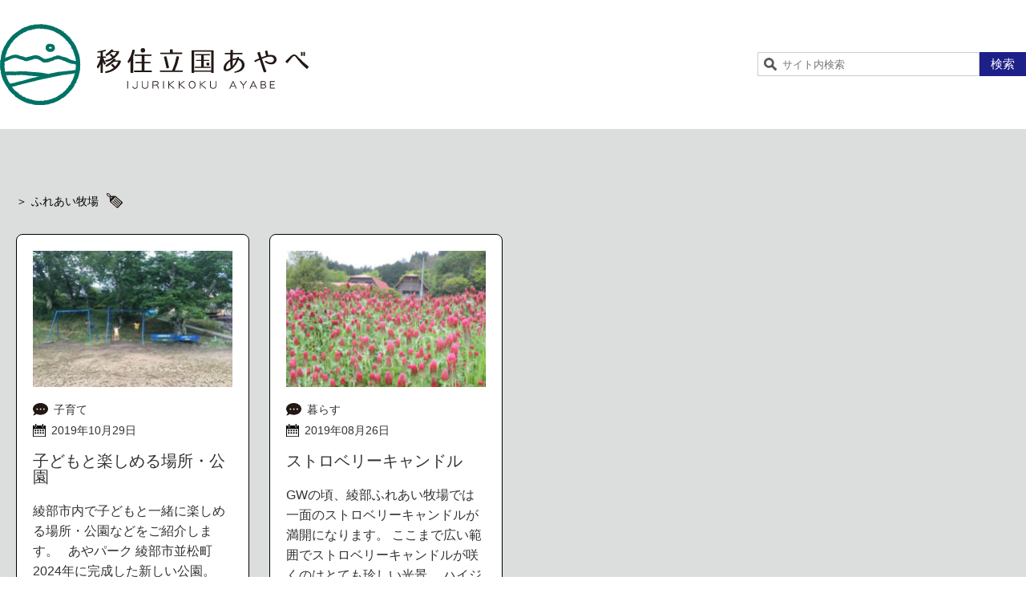

--- FILE ---
content_type: text/html; charset=UTF-8
request_url: https://ijurikkoku.com/tagcloud/%E3%81%B5%E3%82%8C%E3%81%82%E3%81%84%E7%89%A7%E5%A0%B4/
body_size: 8129
content:
<!doctype html>
<html dir="ltr" lang="ja"
	prefix="og: https://ogp.me/ns#"  class="no-js">
	<head>
		<meta charset="UTF-8">
		

		<link href="//www.google-analytics.com" rel="dns-prefetch">
        <link href="https://ijurikkoku.com/wp-content/themes/ijyurikkoku/img/icons/favicon.ico" rel="shortcut icon">
        <link href="https://ijurikkoku.com/wp-content/themes/ijyurikkoku/img/icons/touch.png" rel="apple-touch-icon-precomposed">

		<meta http-equiv="X-UA-Compatible" content="IE=edge,chrome=1">
		<meta name="viewport" content="width=device-width, initial-scale=1.0">
		<meta name="format-detection" content="telephone=no">
		<meta name="description" content="あやべ移住立国とは移住を考えるあなたをオール綾部で歓迎するプロジェクトです">
		
		<!-- All in One SEO 4.3.8 - aioseo.com -->
		<title>ふれあい牧場 | 移住立国あやべ</title>
		<meta name="robots" content="max-image-preview:large" />
		<link rel="canonical" href="https://ijurikkoku.com/tagcloud/%E3%81%B5%E3%82%8C%E3%81%82%E3%81%84%E7%89%A7%E5%A0%B4/" />
		<meta name="generator" content="All in One SEO (AIOSEO) 4.3.8" />
		<script type="application/ld+json" class="aioseo-schema">
			{"@context":"https:\/\/schema.org","@graph":[{"@type":"BreadcrumbList","@id":"https:\/\/ijurikkoku.com\/tagcloud\/%E3%81%B5%E3%82%8C%E3%81%82%E3%81%84%E7%89%A7%E5%A0%B4\/#breadcrumblist","itemListElement":[{"@type":"ListItem","@id":"https:\/\/ijurikkoku.com\/#listItem","position":1,"item":{"@type":"WebPage","@id":"https:\/\/ijurikkoku.com\/","name":"\u30db\u30fc\u30e0","description":"\u3042\u3084\u3079\u79fb\u4f4f\u7acb\u56fd\u3068\u306f\u79fb\u4f4f\u3092\u8003\u3048\u308b\u3042\u306a\u305f\u3092\u30aa\u30fc\u30eb\u7dbe\u90e8\u3067\u6b53\u8fce\u3059\u308b\u30d7\u30ed\u30b8\u30a7\u30af\u30c8\u3067\u3059","url":"https:\/\/ijurikkoku.com\/"},"nextItem":"https:\/\/ijurikkoku.com\/tagcloud\/%e3%81%b5%e3%82%8c%e3%81%82%e3%81%84%e7%89%a7%e5%a0%b4\/#listItem"},{"@type":"ListItem","@id":"https:\/\/ijurikkoku.com\/tagcloud\/%e3%81%b5%e3%82%8c%e3%81%82%e3%81%84%e7%89%a7%e5%a0%b4\/#listItem","position":2,"item":{"@type":"WebPage","@id":"https:\/\/ijurikkoku.com\/tagcloud\/%e3%81%b5%e3%82%8c%e3%81%82%e3%81%84%e7%89%a7%e5%a0%b4\/","name":"\u3075\u308c\u3042\u3044\u7267\u5834","url":"https:\/\/ijurikkoku.com\/tagcloud\/%e3%81%b5%e3%82%8c%e3%81%82%e3%81%84%e7%89%a7%e5%a0%b4\/"},"previousItem":"https:\/\/ijurikkoku.com\/#listItem"}]},{"@type":"CollectionPage","@id":"https:\/\/ijurikkoku.com\/tagcloud\/%E3%81%B5%E3%82%8C%E3%81%82%E3%81%84%E7%89%A7%E5%A0%B4\/#collectionpage","url":"https:\/\/ijurikkoku.com\/tagcloud\/%E3%81%B5%E3%82%8C%E3%81%82%E3%81%84%E7%89%A7%E5%A0%B4\/","name":"\u3075\u308c\u3042\u3044\u7267\u5834 | \u79fb\u4f4f\u7acb\u56fd\u3042\u3084\u3079","inLanguage":"ja","isPartOf":{"@id":"https:\/\/ijurikkoku.com\/#website"},"breadcrumb":{"@id":"https:\/\/ijurikkoku.com\/tagcloud\/%E3%81%B5%E3%82%8C%E3%81%82%E3%81%84%E7%89%A7%E5%A0%B4\/#breadcrumblist"}},{"@type":"Organization","@id":"https:\/\/ijurikkoku.com\/#organization","name":"\u79fb\u4f4f\u7acb\u56fd\u3042\u3084\u3079","url":"https:\/\/ijurikkoku.com\/"},{"@type":"WebSite","@id":"https:\/\/ijurikkoku.com\/#website","url":"https:\/\/ijurikkoku.com\/","name":"\u79fb\u4f4f\u7acb\u56fd\u3042\u3084\u3079","description":"\u3042\u3084\u3079\u79fb\u4f4f\u7acb\u56fd\u3068\u306f\u79fb\u4f4f\u3092\u8003\u3048\u308b\u3042\u306a\u305f\u3092\u30aa\u30fc\u30eb\u7dbe\u90e8\u3067\u6b53\u8fce\u3059\u308b\u30d7\u30ed\u30b8\u30a7\u30af\u30c8\u3067\u3059","inLanguage":"ja","publisher":{"@id":"https:\/\/ijurikkoku.com\/#organization"}}]}
		</script>
		<!-- All in One SEO -->

<link rel='dns-prefetch' href='//ajax.googleapis.com' />
<link rel='dns-prefetch' href='//a.omappapi.com' />
		<!-- This site uses the Google Analytics by MonsterInsights plugin v9.11.1 - Using Analytics tracking - https://www.monsterinsights.com/ -->
							<script src="//www.googletagmanager.com/gtag/js?id=G-KLTS7QGF7R"  data-cfasync="false" data-wpfc-render="false" type="text/javascript" async></script>
			<script data-cfasync="false" data-wpfc-render="false" type="text/javascript">
				var mi_version = '9.11.1';
				var mi_track_user = true;
				var mi_no_track_reason = '';
								var MonsterInsightsDefaultLocations = {"page_location":"https:\/\/ijurikkoku.com\/tagcloud\/%E3%81%B5%E3%82%8C%E3%81%82%E3%81%84%E7%89%A7%E5%A0%B4\/"};
								if ( typeof MonsterInsightsPrivacyGuardFilter === 'function' ) {
					var MonsterInsightsLocations = (typeof MonsterInsightsExcludeQuery === 'object') ? MonsterInsightsPrivacyGuardFilter( MonsterInsightsExcludeQuery ) : MonsterInsightsPrivacyGuardFilter( MonsterInsightsDefaultLocations );
				} else {
					var MonsterInsightsLocations = (typeof MonsterInsightsExcludeQuery === 'object') ? MonsterInsightsExcludeQuery : MonsterInsightsDefaultLocations;
				}

								var disableStrs = [
										'ga-disable-G-KLTS7QGF7R',
									];

				/* Function to detect opted out users */
				function __gtagTrackerIsOptedOut() {
					for (var index = 0; index < disableStrs.length; index++) {
						if (document.cookie.indexOf(disableStrs[index] + '=true') > -1) {
							return true;
						}
					}

					return false;
				}

				/* Disable tracking if the opt-out cookie exists. */
				if (__gtagTrackerIsOptedOut()) {
					for (var index = 0; index < disableStrs.length; index++) {
						window[disableStrs[index]] = true;
					}
				}

				/* Opt-out function */
				function __gtagTrackerOptout() {
					for (var index = 0; index < disableStrs.length; index++) {
						document.cookie = disableStrs[index] + '=true; expires=Thu, 31 Dec 2099 23:59:59 UTC; path=/';
						window[disableStrs[index]] = true;
					}
				}

				if ('undefined' === typeof gaOptout) {
					function gaOptout() {
						__gtagTrackerOptout();
					}
				}
								window.dataLayer = window.dataLayer || [];

				window.MonsterInsightsDualTracker = {
					helpers: {},
					trackers: {},
				};
				if (mi_track_user) {
					function __gtagDataLayer() {
						dataLayer.push(arguments);
					}

					function __gtagTracker(type, name, parameters) {
						if (!parameters) {
							parameters = {};
						}

						if (parameters.send_to) {
							__gtagDataLayer.apply(null, arguments);
							return;
						}

						if (type === 'event') {
														parameters.send_to = monsterinsights_frontend.v4_id;
							var hookName = name;
							if (typeof parameters['event_category'] !== 'undefined') {
								hookName = parameters['event_category'] + ':' + name;
							}

							if (typeof MonsterInsightsDualTracker.trackers[hookName] !== 'undefined') {
								MonsterInsightsDualTracker.trackers[hookName](parameters);
							} else {
								__gtagDataLayer('event', name, parameters);
							}
							
						} else {
							__gtagDataLayer.apply(null, arguments);
						}
					}

					__gtagTracker('js', new Date());
					__gtagTracker('set', {
						'developer_id.dZGIzZG': true,
											});
					if ( MonsterInsightsLocations.page_location ) {
						__gtagTracker('set', MonsterInsightsLocations);
					}
										__gtagTracker('config', 'G-KLTS7QGF7R', {"forceSSL":"true","link_attribution":"true"} );
										window.gtag = __gtagTracker;										(function () {
						/* https://developers.google.com/analytics/devguides/collection/analyticsjs/ */
						/* ga and __gaTracker compatibility shim. */
						var noopfn = function () {
							return null;
						};
						var newtracker = function () {
							return new Tracker();
						};
						var Tracker = function () {
							return null;
						};
						var p = Tracker.prototype;
						p.get = noopfn;
						p.set = noopfn;
						p.send = function () {
							var args = Array.prototype.slice.call(arguments);
							args.unshift('send');
							__gaTracker.apply(null, args);
						};
						var __gaTracker = function () {
							var len = arguments.length;
							if (len === 0) {
								return;
							}
							var f = arguments[len - 1];
							if (typeof f !== 'object' || f === null || typeof f.hitCallback !== 'function') {
								if ('send' === arguments[0]) {
									var hitConverted, hitObject = false, action;
									if ('event' === arguments[1]) {
										if ('undefined' !== typeof arguments[3]) {
											hitObject = {
												'eventAction': arguments[3],
												'eventCategory': arguments[2],
												'eventLabel': arguments[4],
												'value': arguments[5] ? arguments[5] : 1,
											}
										}
									}
									if ('pageview' === arguments[1]) {
										if ('undefined' !== typeof arguments[2]) {
											hitObject = {
												'eventAction': 'page_view',
												'page_path': arguments[2],
											}
										}
									}
									if (typeof arguments[2] === 'object') {
										hitObject = arguments[2];
									}
									if (typeof arguments[5] === 'object') {
										Object.assign(hitObject, arguments[5]);
									}
									if ('undefined' !== typeof arguments[1].hitType) {
										hitObject = arguments[1];
										if ('pageview' === hitObject.hitType) {
											hitObject.eventAction = 'page_view';
										}
									}
									if (hitObject) {
										action = 'timing' === arguments[1].hitType ? 'timing_complete' : hitObject.eventAction;
										hitConverted = mapArgs(hitObject);
										__gtagTracker('event', action, hitConverted);
									}
								}
								return;
							}

							function mapArgs(args) {
								var arg, hit = {};
								var gaMap = {
									'eventCategory': 'event_category',
									'eventAction': 'event_action',
									'eventLabel': 'event_label',
									'eventValue': 'event_value',
									'nonInteraction': 'non_interaction',
									'timingCategory': 'event_category',
									'timingVar': 'name',
									'timingValue': 'value',
									'timingLabel': 'event_label',
									'page': 'page_path',
									'location': 'page_location',
									'title': 'page_title',
									'referrer' : 'page_referrer',
								};
								for (arg in args) {
																		if (!(!args.hasOwnProperty(arg) || !gaMap.hasOwnProperty(arg))) {
										hit[gaMap[arg]] = args[arg];
									} else {
										hit[arg] = args[arg];
									}
								}
								return hit;
							}

							try {
								f.hitCallback();
							} catch (ex) {
							}
						};
						__gaTracker.create = newtracker;
						__gaTracker.getByName = newtracker;
						__gaTracker.getAll = function () {
							return [];
						};
						__gaTracker.remove = noopfn;
						__gaTracker.loaded = true;
						window['__gaTracker'] = __gaTracker;
					})();
									} else {
										console.log("");
					(function () {
						function __gtagTracker() {
							return null;
						}

						window['__gtagTracker'] = __gtagTracker;
						window['gtag'] = __gtagTracker;
					})();
									}
			</script>
							<!-- / Google Analytics by MonsterInsights -->
		<link rel='stylesheet' id='wp-block-library-css'  href='https://ijurikkoku.com/wp-includes/css/dist/block-library/style.min.css?ver=6.0.11' media='all' />
<style id='global-styles-inline-css' type='text/css'>
body{--wp--preset--color--black: #000000;--wp--preset--color--cyan-bluish-gray: #abb8c3;--wp--preset--color--white: #ffffff;--wp--preset--color--pale-pink: #f78da7;--wp--preset--color--vivid-red: #cf2e2e;--wp--preset--color--luminous-vivid-orange: #ff6900;--wp--preset--color--luminous-vivid-amber: #fcb900;--wp--preset--color--light-green-cyan: #7bdcb5;--wp--preset--color--vivid-green-cyan: #00d084;--wp--preset--color--pale-cyan-blue: #8ed1fc;--wp--preset--color--vivid-cyan-blue: #0693e3;--wp--preset--color--vivid-purple: #9b51e0;--wp--preset--gradient--vivid-cyan-blue-to-vivid-purple: linear-gradient(135deg,rgba(6,147,227,1) 0%,rgb(155,81,224) 100%);--wp--preset--gradient--light-green-cyan-to-vivid-green-cyan: linear-gradient(135deg,rgb(122,220,180) 0%,rgb(0,208,130) 100%);--wp--preset--gradient--luminous-vivid-amber-to-luminous-vivid-orange: linear-gradient(135deg,rgba(252,185,0,1) 0%,rgba(255,105,0,1) 100%);--wp--preset--gradient--luminous-vivid-orange-to-vivid-red: linear-gradient(135deg,rgba(255,105,0,1) 0%,rgb(207,46,46) 100%);--wp--preset--gradient--very-light-gray-to-cyan-bluish-gray: linear-gradient(135deg,rgb(238,238,238) 0%,rgb(169,184,195) 100%);--wp--preset--gradient--cool-to-warm-spectrum: linear-gradient(135deg,rgb(74,234,220) 0%,rgb(151,120,209) 20%,rgb(207,42,186) 40%,rgb(238,44,130) 60%,rgb(251,105,98) 80%,rgb(254,248,76) 100%);--wp--preset--gradient--blush-light-purple: linear-gradient(135deg,rgb(255,206,236) 0%,rgb(152,150,240) 100%);--wp--preset--gradient--blush-bordeaux: linear-gradient(135deg,rgb(254,205,165) 0%,rgb(254,45,45) 50%,rgb(107,0,62) 100%);--wp--preset--gradient--luminous-dusk: linear-gradient(135deg,rgb(255,203,112) 0%,rgb(199,81,192) 50%,rgb(65,88,208) 100%);--wp--preset--gradient--pale-ocean: linear-gradient(135deg,rgb(255,245,203) 0%,rgb(182,227,212) 50%,rgb(51,167,181) 100%);--wp--preset--gradient--electric-grass: linear-gradient(135deg,rgb(202,248,128) 0%,rgb(113,206,126) 100%);--wp--preset--gradient--midnight: linear-gradient(135deg,rgb(2,3,129) 0%,rgb(40,116,252) 100%);--wp--preset--duotone--dark-grayscale: url('#wp-duotone-dark-grayscale');--wp--preset--duotone--grayscale: url('#wp-duotone-grayscale');--wp--preset--duotone--purple-yellow: url('#wp-duotone-purple-yellow');--wp--preset--duotone--blue-red: url('#wp-duotone-blue-red');--wp--preset--duotone--midnight: url('#wp-duotone-midnight');--wp--preset--duotone--magenta-yellow: url('#wp-duotone-magenta-yellow');--wp--preset--duotone--purple-green: url('#wp-duotone-purple-green');--wp--preset--duotone--blue-orange: url('#wp-duotone-blue-orange');--wp--preset--font-size--small: 13px;--wp--preset--font-size--medium: 20px;--wp--preset--font-size--large: 36px;--wp--preset--font-size--x-large: 42px;}.has-black-color{color: var(--wp--preset--color--black) !important;}.has-cyan-bluish-gray-color{color: var(--wp--preset--color--cyan-bluish-gray) !important;}.has-white-color{color: var(--wp--preset--color--white) !important;}.has-pale-pink-color{color: var(--wp--preset--color--pale-pink) !important;}.has-vivid-red-color{color: var(--wp--preset--color--vivid-red) !important;}.has-luminous-vivid-orange-color{color: var(--wp--preset--color--luminous-vivid-orange) !important;}.has-luminous-vivid-amber-color{color: var(--wp--preset--color--luminous-vivid-amber) !important;}.has-light-green-cyan-color{color: var(--wp--preset--color--light-green-cyan) !important;}.has-vivid-green-cyan-color{color: var(--wp--preset--color--vivid-green-cyan) !important;}.has-pale-cyan-blue-color{color: var(--wp--preset--color--pale-cyan-blue) !important;}.has-vivid-cyan-blue-color{color: var(--wp--preset--color--vivid-cyan-blue) !important;}.has-vivid-purple-color{color: var(--wp--preset--color--vivid-purple) !important;}.has-black-background-color{background-color: var(--wp--preset--color--black) !important;}.has-cyan-bluish-gray-background-color{background-color: var(--wp--preset--color--cyan-bluish-gray) !important;}.has-white-background-color{background-color: var(--wp--preset--color--white) !important;}.has-pale-pink-background-color{background-color: var(--wp--preset--color--pale-pink) !important;}.has-vivid-red-background-color{background-color: var(--wp--preset--color--vivid-red) !important;}.has-luminous-vivid-orange-background-color{background-color: var(--wp--preset--color--luminous-vivid-orange) !important;}.has-luminous-vivid-amber-background-color{background-color: var(--wp--preset--color--luminous-vivid-amber) !important;}.has-light-green-cyan-background-color{background-color: var(--wp--preset--color--light-green-cyan) !important;}.has-vivid-green-cyan-background-color{background-color: var(--wp--preset--color--vivid-green-cyan) !important;}.has-pale-cyan-blue-background-color{background-color: var(--wp--preset--color--pale-cyan-blue) !important;}.has-vivid-cyan-blue-background-color{background-color: var(--wp--preset--color--vivid-cyan-blue) !important;}.has-vivid-purple-background-color{background-color: var(--wp--preset--color--vivid-purple) !important;}.has-black-border-color{border-color: var(--wp--preset--color--black) !important;}.has-cyan-bluish-gray-border-color{border-color: var(--wp--preset--color--cyan-bluish-gray) !important;}.has-white-border-color{border-color: var(--wp--preset--color--white) !important;}.has-pale-pink-border-color{border-color: var(--wp--preset--color--pale-pink) !important;}.has-vivid-red-border-color{border-color: var(--wp--preset--color--vivid-red) !important;}.has-luminous-vivid-orange-border-color{border-color: var(--wp--preset--color--luminous-vivid-orange) !important;}.has-luminous-vivid-amber-border-color{border-color: var(--wp--preset--color--luminous-vivid-amber) !important;}.has-light-green-cyan-border-color{border-color: var(--wp--preset--color--light-green-cyan) !important;}.has-vivid-green-cyan-border-color{border-color: var(--wp--preset--color--vivid-green-cyan) !important;}.has-pale-cyan-blue-border-color{border-color: var(--wp--preset--color--pale-cyan-blue) !important;}.has-vivid-cyan-blue-border-color{border-color: var(--wp--preset--color--vivid-cyan-blue) !important;}.has-vivid-purple-border-color{border-color: var(--wp--preset--color--vivid-purple) !important;}.has-vivid-cyan-blue-to-vivid-purple-gradient-background{background: var(--wp--preset--gradient--vivid-cyan-blue-to-vivid-purple) !important;}.has-light-green-cyan-to-vivid-green-cyan-gradient-background{background: var(--wp--preset--gradient--light-green-cyan-to-vivid-green-cyan) !important;}.has-luminous-vivid-amber-to-luminous-vivid-orange-gradient-background{background: var(--wp--preset--gradient--luminous-vivid-amber-to-luminous-vivid-orange) !important;}.has-luminous-vivid-orange-to-vivid-red-gradient-background{background: var(--wp--preset--gradient--luminous-vivid-orange-to-vivid-red) !important;}.has-very-light-gray-to-cyan-bluish-gray-gradient-background{background: var(--wp--preset--gradient--very-light-gray-to-cyan-bluish-gray) !important;}.has-cool-to-warm-spectrum-gradient-background{background: var(--wp--preset--gradient--cool-to-warm-spectrum) !important;}.has-blush-light-purple-gradient-background{background: var(--wp--preset--gradient--blush-light-purple) !important;}.has-blush-bordeaux-gradient-background{background: var(--wp--preset--gradient--blush-bordeaux) !important;}.has-luminous-dusk-gradient-background{background: var(--wp--preset--gradient--luminous-dusk) !important;}.has-pale-ocean-gradient-background{background: var(--wp--preset--gradient--pale-ocean) !important;}.has-electric-grass-gradient-background{background: var(--wp--preset--gradient--electric-grass) !important;}.has-midnight-gradient-background{background: var(--wp--preset--gradient--midnight) !important;}.has-small-font-size{font-size: var(--wp--preset--font-size--small) !important;}.has-medium-font-size{font-size: var(--wp--preset--font-size--medium) !important;}.has-large-font-size{font-size: var(--wp--preset--font-size--large) !important;}.has-x-large-font-size{font-size: var(--wp--preset--font-size--x-large) !important;}
</style>
<link rel='stylesheet' id='normalize-css'  href='https://ijurikkoku.com/wp-content/themes/ijyurikkoku/normalize.css?ver=1.0' media='all' />
<link rel='stylesheet' id='html5blank-css'  href='https://ijurikkoku.com/wp-content/themes/ijyurikkoku/style.css?ver=1.0' media='all' />
<link rel='stylesheet' id='slb_core-css'  href='https://ijurikkoku.com/wp-content/plugins/simple-lightbox/client/css/app.css?ver=2.9.3' media='all' />
<script type='text/javascript' src='https://ijurikkoku.com/wp-content/themes/ijyurikkoku/js/lib/conditionizr-4.3.0.min.js?ver=4.3.0' id='conditionizr-js'></script>
<script type='text/javascript' src='https://ijurikkoku.com/wp-content/themes/ijyurikkoku/js/lib/modernizr-2.7.1.min.js?ver=2.7.1' id='modernizr-js'></script>
<script type='text/javascript' src='https://ajax.googleapis.com/ajax/libs/jquery/2.2.4/jquery.min.js?ver=2.2.4' id='jquery-js'></script>
<script type='text/javascript' src='https://ijurikkoku.com/wp-content/themes/ijyurikkoku/js/scripts.js?ver=1.0.0' id='html5blankscripts-js'></script>
<script type='text/javascript' src='https://ijurikkoku.com/wp-content/plugins/google-analytics-for-wordpress/assets/js/frontend-gtag.min.js?ver=9.11.1' id='monsterinsights-frontend-script-js'></script>
<script data-cfasync="false" data-wpfc-render="false" type="text/javascript" id='monsterinsights-frontend-script-js-extra'>/* <![CDATA[ */
var monsterinsights_frontend = {"js_events_tracking":"true","download_extensions":"doc,pdf,ppt,zip,xls,docx,pptx,xlsx","inbound_paths":"[{\"path\":\"\\\/go\\\/\",\"label\":\"affiliate\"},{\"path\":\"\\\/recommend\\\/\",\"label\":\"affiliate\"}]","home_url":"https:\/\/ijurikkoku.com","hash_tracking":"false","v4_id":"G-KLTS7QGF7R"};/* ]]> */
</script>
<link rel="https://api.w.org/" href="https://ijurikkoku.com/wp-json/" /><link rel="alternate" type="application/json" href="https://ijurikkoku.com/wp-json/wp/v2/tagcloud/453" /><style id="wpforms-css-vars-root">
				:root {
					--wpforms-field-border-radius: 3px;
--wpforms-field-background-color: #ffffff;
--wpforms-field-border-color: rgba( 0, 0, 0, 0.25 );
--wpforms-field-text-color: rgba( 0, 0, 0, 0.7 );
--wpforms-label-color: rgba( 0, 0, 0, 0.85 );
--wpforms-label-sublabel-color: rgba( 0, 0, 0, 0.55 );
--wpforms-label-error-color: #d63637;
--wpforms-button-border-radius: 3px;
--wpforms-button-background-color: #066aab;
--wpforms-button-text-color: #ffffff;
--wpforms-page-break-color: #066aab;
--wpforms-field-size-input-height: 43px;
--wpforms-field-size-input-spacing: 15px;
--wpforms-field-size-font-size: 16px;
--wpforms-field-size-line-height: 19px;
--wpforms-field-size-padding-h: 14px;
--wpforms-field-size-checkbox-size: 16px;
--wpforms-field-size-sublabel-spacing: 5px;
--wpforms-field-size-icon-size: 1;
--wpforms-label-size-font-size: 16px;
--wpforms-label-size-line-height: 19px;
--wpforms-label-size-sublabel-font-size: 14px;
--wpforms-label-size-sublabel-line-height: 17px;
--wpforms-button-size-font-size: 17px;
--wpforms-button-size-height: 41px;
--wpforms-button-size-padding-h: 15px;
--wpforms-button-size-margin-top: 10px;

				}
			</style>	<link rel="stylesheet" href="https://ijurikkoku.com/wp-content/themes/ijyurikkoku/css/slick.css">
	<link rel="stylesheet" href="https://ijurikkoku.com/wp-content/themes/ijyurikkoku/css/slick-theme.css">
	<link rel="stylesheet" href="https://ijurikkoku.com/wp-content/themes/ijyurikkoku/css/lightbox.css">
	<link rel="stylesheet" href="https://ijurikkoku.com/wp-content/themes/ijyurikkoku/css/modal-video.min.css">
	<!-- Global site tag (gtag.js) - Google Analytics -->
<script async src="https://www.googletagmanager.com/gtag/js?id=UA-110942924-2"></script>
<script>
  window.dataLayer = window.dataLayer || [];
  function gtag(){dataLayer.push(arguments);}
  gtag('js', new Date());

  gtag('config', 'UA-110942924-2');
</script>
</head>
	<body data-rsssl=1>
<header>
	<div class="header_inner container">
		<h1><a href="https://ijurikkoku.com"><img src="https://ijurikkoku.com/wp-content/themes/ijyurikkoku/img/logo.svg" alt="移住立国あやべ"></a></h1>
		<div class="nav_search">
			<!-- search -->
<form class="search" method="get" action="https://ijurikkoku.com" role="search">
	<input class="search-input" type="search" name="s" placeholder="サイト内検索">
	<button class="search-submit" type="submit" role="button">検索</button>
</form>
<!-- /search -->
		</div>
	</div>
	<div class="navToggle">
		<span></span><span></span><span></span>
	</div>
	<nav class="global">
		<div class="global_inner container">
			<ul class="gnav">
				<li><a href="https://ijurikkoku.com">HOME</a></li>
				<li><a href="/voice/">綾部からの声</a></li>
				<li><a href="/kokorahen/">ここらへんの教科書</a></li>
				<li><a href="/teijyusupport/">定住サポート</a></li>
				<li><a href="/blog/">BLOG</a></li>
			</ul>
			<div class="nav_search">
				<!-- search -->
<form class="search" method="get" action="https://ijurikkoku.com" role="search">
	<input class="search-input" type="search" name="s" placeholder="サイト内検索">
	<button class="search-submit" type="submit" role="button">検索</button>
</form>
<!-- /search -->
			</div>
		</div>
	</nav>
</header>
<main>
	<article class="tagpage">
		<div class="tagpage_inner container">
			<div class="bread">ふれあい牧場			</div>
			<div class="tagpage_inner_block">
				<!-- 物件 -->
								<!-- 通常投稿 -->
								<section class="tagpage_inner_box">
					<a href="https://ijurikkoku.com/parenting/park/">
						<figure>
															<img src="https://ijurikkoku.com/wp-content/uploads/2019/10/park-250x188.jpg" class="object-fit-img wp-post-image" alt="" loading="lazy" srcset="https://ijurikkoku.com/wp-content/uploads/2019/10/park-250x188.jpg 250w, https://ijurikkoku.com/wp-content/uploads/2019/10/park-768x576.jpg 768w, https://ijurikkoku.com/wp-content/uploads/2019/10/park-700x525.jpg 700w, https://ijurikkoku.com/wp-content/uploads/2019/10/park-120x90.jpg 120w, https://ijurikkoku.com/wp-content/uploads/2019/10/park.jpg 960w" sizes="(max-width: 250px) 100vw, 250px" />													</figure>
						<div class="tag_meta">
							<div class="meta_cat">
								<i><img src="https://ijurikkoku.com/wp-content/themes/ijyurikkoku/img/icon_blog.svg" width="19" height="16" alt=""></i>
								子育て							</div>
							<div class="meta_date">
								<i><img src="https://ijurikkoku.com/wp-content/themes/ijyurikkoku/img/icon_calender.svg" width="16" height="16" alt=""></i><time>2019年10月29日</time>
							</div>
						</div>
						<h2>子どもと楽しめる場所・公園</h2>
						<p>綾部市内で子どもと一緒に楽しめる場所・公園などをご紹介します。 &nbsp; あやパーク 綾部市並松町 2024年に完成した新しい公園。 広々とした芝生の広場とインクルーシブ遊具、平和のモニュメントなどがあります。 毎年&hellip;</p>
					</a>
				</section>
								<section class="tagpage_inner_box">
					<a href="https://ijurikkoku.com/life/strawberrycandle/">
						<figure>
															<img src="https://ijurikkoku.com/wp-content/uploads/2019/08/46-250x166.jpg" class="object-fit-img wp-post-image" alt="" loading="lazy" srcset="https://ijurikkoku.com/wp-content/uploads/2019/08/46-250x166.jpg 250w, https://ijurikkoku.com/wp-content/uploads/2019/08/46-768x509.jpg 768w, https://ijurikkoku.com/wp-content/uploads/2019/08/46-700x464.jpg 700w, https://ijurikkoku.com/wp-content/uploads/2019/08/46-120x80.jpg 120w, https://ijurikkoku.com/wp-content/uploads/2019/08/46.jpg 960w" sizes="(max-width: 250px) 100vw, 250px" />													</figure>
						<div class="tag_meta">
							<div class="meta_cat">
								<i><img src="https://ijurikkoku.com/wp-content/themes/ijyurikkoku/img/icon_blog.svg" width="19" height="16" alt=""></i>
								暮らす							</div>
							<div class="meta_date">
								<i><img src="https://ijurikkoku.com/wp-content/themes/ijyurikkoku/img/icon_calender.svg" width="16" height="16" alt=""></i><time>2019年08月26日</time>
							</div>
						</div>
						<h2>ストロベリーキャンドル</h2>
						<p>GWの頃、綾部ふれあい牧場では一面のストロベリーキャンドルが満開になります。 ここまで広い範囲でストロベリーキャンドルが咲くのはとても珍しい光景。 ハイジのブランコやBBQ、動物たちとのふれあいを楽しみに遠方からもお客さ&hellip;</p>
					</a>
				</section>
							</div>
		</div>
	</article>
</main>
<footer>
	<div class="footer_contact">
		<h2><img src="https://ijurikkoku.com/wp-content/themes/ijyurikkoku/img/head_footer_contact.svg" alt="お問い合わせ下さい。"></h2>
		<div class="footer_contact_inner">
			<a href="tel:0773424270"><img src="https://ijurikkoku.com/wp-content/themes/ijyurikkoku/img/btn_contact_tel.svg" alt="お電話からのお問合せ0773-42-4270綾部市役所定住・地域政策課 定住促進担当" width="351" height="79"></a>
			<a href="/contact/"><img src="https://ijurikkoku.com/wp-content/themes/ijyurikkoku/img/btn_contact_mail.svg" alt="メールからのお問合せはこちら" width="265" height="46"></a>
		</div>
	</div>
	<div class="footer_block">
		<div class="footer_block_inner container">
			<div class="footer_logo"><img src="https://ijurikkoku.com/wp-content/themes/ijyurikkoku/img/logo.svg" alt="移住立国あやべ"></div>
			<address>綾部市役所定住・地域政策課   定住促進担当<br>〒623-8501京都府綾部市若竹町8番地の1　TEL:0773-42-4270　FAX:0773-42-4406<br>E-mail:teijyutiiki@city.ayabe.lg.jp</address>
			<!-- <nav class="footer_nav">
				<ul class="footer_nav_inner">
					<li><a href="https://ijurikkoku.com">HOME</a></li>
					<li><a href="/voice/">綾部からの声</a></li>
					<li><a href="/kokorahen/">ここらへんの教科書</a></li>
					<li><a href="/teijyusupport/">定住サポート</a></li>
					<li><a href="/blog/">BLOG</a></li>
				</ul>
			</nav> -->
		</div>
	</div>
	<div class="copy">
		Copyright &copy; 2026 IJURIKKOKU all rights reserved.
	</div>
</footer>
<script src="https://ijurikkoku.com/wp-content/themes/ijyurikkoku/js/slick.min.js"></script>
<script src="https://ijurikkoku.com/wp-content/themes/ijyurikkoku/js/lightbox.js"></script>
<script src="https://ijurikkoku.com/wp-content/themes/ijyurikkoku/js/ofi.min.js"></script>
<script src="https://ijurikkoku.com/wp-content/themes/ijyurikkoku/js/jquery-modal-video.js"></script>
<script>
  objectFitImages('img.object-fit-img');
  document.getElementsByTagName('body')[0].setAttribute('class', 'js-On');
</script>
<script>
$(".js-modal-btn").modalVideo({
	youtube:{
		controls:0,
		nocookie: true
	}
});
	</script>
		<script>(function(d){var s=d.createElement("script");s.type="text/javascript";s.src="https://a.omappapi.com/app/js/api.min.js";s.async=true;s.id="omapi-script";d.getElementsByTagName("head")[0].appendChild(s);})(document);</script><script type="text/javascript" id="slb_context">/* <![CDATA[ */if ( !!window.jQuery ) {(function($){$(document).ready(function(){if ( !!window.SLB ) { {$.extend(SLB, {"context":["public","user_guest"]});} }})})(jQuery);}/* ]]> */</script>
		<script type="text/javascript">var omapi_data = {"object_id":0,"object_key":"tagcloud","object_type":"term","term_ids":[],"wp_json":"https:\/\/ijurikkoku.com\/wp-json","wc_active":false,"edd_active":false,"nonce":"18da5d8d31"};</script>
		

	</body>
</html>


--- FILE ---
content_type: text/css
request_url: https://ijurikkoku.com/wp-content/themes/ijyurikkoku/style.css?ver=1.0
body_size: 15216
content:
/*
	Theme Name: IJYURIKKOKU
*/

/*------------------------------------*\
    MAIN
\*------------------------------------*/

/* global box-sizing */
*,
*:after,
*:before {
	-moz-box-sizing:border-box;
	box-sizing:border-box;
	-webkit-font-smoothing:antialiased;
	font-smoothing:antialiased;
	text-rendering:optimizeLegibility;
}
:root {
	font-size: 10px
}
html, body, div, span, applet, object, iframe, h1, h2, h3, h4, h5, h6, p, blockquote, pre, a, abbr, acronym, address, big, cite, code, del, dfn, em, img, ins, kbd, q, s, samp, small, strike, strong, sub, sup, tt, var, b, u, i, center, dl, dt, dd, ol, ul, li, fieldset, form, label, legend, table, caption, tbody, tfoot, thead, tr, th, td, article, aside, canvas, details, embed, figure, figcaption, footer, header, hgroup, menu, nav, output, ruby, section, summary, time, mark, audio, video {
	margin: 0;
	padding: 0;
	border: 0;
	font-size: 100%;
	font: inherit;
	vertical-align: baseline
}
article, aside, details, figcaption, figure, footer, header, hgroup, menu, nav, section {
	display: block
}
body {
	line-height: 1;
	font-size: 14px;
	min-width: 1000px;
	margin: 0 auto;
	color: #000;
	font-family: -apple-system, "‘Hiragino Kaku Gothic ProN’", "‘游ゴシック’", "‘メイリオ’", meiryo, sans-serif
}
ol, ul {
	list-style: none
}
blockquote, q {
	quotes: none
}
blockquote:before, blockquote:after, q:before, q:after {
	content: '';
	content: none
}
table {
	border-collapse: collapse;
	border-spacing: 0
}
table td {
	border: none
}
a {
	color: #333;
	text-decoration: none
}
a:hover {
	text-decoration: underline
}
a img:hover {
	transition: .3s;
	opacity: .7;
	-ms-filter: "progid:DXImageTransform.Microsoft.Alpha(Opacity=70)"
}
img {
	max-width: 100%;
	height: auto;
	vertical-align: bottom
}
button{
	background:none;
	padding:0;
	margin:0;
	border:0;
}
.sp_br {
	display: none
}
.t_orange {
	color: #e94817
}
.t_red {
	color: #c30d23
}
.left {
	text-align: left
}
.center {
	text-align: center
}
.right {
	text-align: right
}
.container {
	min-width: 1000px;
	max-width: 1320px;
	padding: 0 20px;
	margin: 0 auto;
	box-sizing: border-box
}
.page_head {
	padding: 60px 0
}
.page_head h1 {
	font-size: 51px;
	color: #226534;
	font-family: "游明朝", Yu Mincho, YuMincho, Hiragino Mincho ProN, Hiragino Mincho Pro, "HGS明朝E", "メイリオ", Meiryo, serif;
	text-align: center
}
.page_head h1 span {
	display: block;
	border-top: 1px solid #000;
	margin-top: 10px;
	padding-top: 10px;
	font-family: -apple-system, "‘Hiragino Kaku Gothic ProN’", "‘游ゴシック’", "‘メイリオ’", meiryo, sans-serif;
	font-size: 16px
}
.tagpage .bread i:not(:first-child){
	margin-left: .5em;
	display: inline-flex;
}
.wrapper {
	display: -ms-flexbox;
	display: flex;
	-ms-flex-wrap: wrap;
	flex-wrap: wrap
}
.wrapper .bread {
	font-size: 30px;
	margin-bottom: 80px;
	list-style:none;
}
.wrapper .bread ul {
	display: -ms-flexbox;
	display: flex;
	-ms-flex-align: center;
	align-items: center
}
.wrapper .bread ul li:after {
	content: '/';
	margin: 0 .5em
}
.wrapper .bread ul li:last-child:after {
	display: none
}
.wrapper main {
	width: 67%;
	background: #f7f8f8;
	padding: 100px 20px 100px 60px;
	-ms-flex-order: 2;
	order: 2
}
.wrapper main .content_block {
}
.wrapper main .content_col {
	max-width: 860px
}
.wrapper main .content_col .content_description{
	font-size: 18px;
	margin:-30px 0 60px 0;
	line-height: 1.7;
}
.wrapper aside {
	width: 33%;
	background: #efefef;
	padding: 100px 60px 100px 20px;
	-ms-flex-order: 1;
	order: 1
}
.wrapper aside .side_area {
	width: 260px;
	margin: 0 0 0 auto
}
.wrapper aside .side_area .side_area_contentbox {
	margin-bottom: 60px
}
.wrapper aside .side_area .side_area_contentbox dl dt {
	font-size: 20px;
	font-weight: 700;
	color: #006934;
	border-bottom: 3px dotted #595757;
	margin-bottom: 15px;
	padding-bottom: 15px;
	display: -ms-flexbox;
	display: flex;
	-ms-flex-align: center;
	align-items: center
}
.wrapper aside .side_area .side_area_contentbox dl dt i {
	margin-right: 10px
}
.wrapper aside .side_area .side_area_contentbox dl dd {
	margin-bottom: 30px;
	font-size: 16px
}
.wrapper aside .side_area .side_area_contentbox dl dd .content_parent li {
	margin-bottom: 10px
}
.wrapper aside .side_area .side_area_contentbox dl dd .content_parent li a {
	display: -ms-flexbox;
	display: flex;
	-ms-flex-align: center;
	align-items: center;
	transition: .3s
}
.wrapper aside .side_area .side_area_contentbox dl dd .content_parent li a:hover {
	text-decoration: none;
	color: #006934;
	transition: .3s
}
.wrapper aside .side_area .side_area_contentbox dl dd .content_parent li a:before {
	content: '▶︎';
	font-size: 10px;
	color: #006934;
	margin-right: 7px
}
.wrapper aside .side_area .side_area_contentbox dl dd .content_parent li span {
	display: -ms-flexbox;
	display: flex;
	-ms-flex-align: center;
	align-items: center;
	transition: .3s;
	cursor: pointer
}
.wrapper aside .side_area .side_area_contentbox dl dd .content_parent li span:hover {
	text-decoration: none;
	color: #006934;
	transition: .3s
}
.wrapper aside .side_area .side_area_contentbox dl dd .content_parent li span:before {
	content: '▶︎';
	font-size: 10px;
	color: #727171;
	margin-right: 7px
}
.wrapper aside .side_area .side_area_contentbox dl dd .content_parent li span:after {
	content: '▼';
	color: #006934;
	font-size: 10px;
	margin-left: 7px
}
.wrapper aside .side_area .side_area_contentbox dl dd .content_parent li span.active:after {
	content: '▲';
	color: #006934;
	font-size: 10px;
	margin-left: 7px
}
.wrapper aside .side_area .side_area_contentbox dl dd .content_parent li .content_nest {
	display: none;
	margin: 10px 0 0 1em
}
.wrapper aside .side_area .side_post {
	margin-bottom: 45px
}
.wrapper aside .side_area .side_post h3 {
	font-size: 20px;
	padding-bottom: 10px;
	margin-bottom: 15px;
	border-bottom: 1px solid #000
}
.wrapper aside .side_area .side_post ul li {
	list-style-type: disc;
	margin-left: 1.5em;
	margin-bottom: 15px
}
.wrapper aside .side_area .side_post ul li:last-child {
	margin-bottom: 0
}
footer .footer_contact {
	padding: 80px 0
}
footer .footer_contact h2 {
	width: 335px;
	margin: 0 auto 45px
}
footer .footer_contact .footer_contact_inner {
	width: 680px;
	display: -ms-flexbox;
	display: flex;
	-ms-flex-wrap: wrap;
	flex-wrap: wrap;
	-ms-flex-pack: center;
	justify-content: center;
	-ms-flex-align: center;
	align-items: center;
	margin: 0 auto
}
footer .footer_contact .footer_contact_inner a {
	display: block;
	margin: 0 1em
}
footer .footer_block {
	background: #efefef;
	padding: 80px 0;
	text-align: center
}
footer .footer_block .footer_block_inner .footer_logo {
	width: 310px;
	margin: 0 auto 30px
}
footer .footer_block .footer_block_inner address {
	font-size: 16px;
	line-height: 1.8;
	margin-bottom: 30px
}
footer .footer_block .footer_block_inner .footer_nav {
	border-top: 1px solid #000;
	padding-top: 30px
}
footer .footer_block .footer_block_inner .footer_nav .footer_nav_inner {
	display: -ms-flexbox;
	display: flex;
	-ms-flex-pack: center;
	justify-content: center;
	-ms-flex-align: center;
	align-items: center;
	-ms-flex-wrap: wrap;
	flex-wrap: wrap
}
footer .footer_block .footer_block_inner .footer_nav .footer_nav_inner li {
	display: -ms-flexbox;
	display: flex;
	-ms-flex-align: center;
	align-items: center;
	margin: 0 .75em;
	font-size: 18px;
	font-weight: 700
}
footer .footer_block .footer_block_inner .footer_nav .footer_nav_inner li:before {
	content: '▶︎';
	font-size: 15px;
	margin-right: 5px;
	color: #22ac38
}
footer .footer_block .footer_block_inner .footer_nav .footer_nav_inner li a {
	transition: .3s
}
footer .footer_block .footer_block_inner .footer_nav .footer_nav_inner li a:hover {
	text-decoration: none;
	color: #22ac38;
	transition: .3s
}
footer .copy {
	padding: 80px 0;
	background: #007265;
	font-size: 10px;
	color: #FFF;
	text-align: center
}
header .header_inner {
	display: -ms-flexbox;
	display: flex;
	-ms-flex-wrap: wrap;
	flex-wrap: wrap;
	-ms-flex-pack: justify;
	justify-content: space-between;
	-ms-flex-align: center;
	align-items: center;
	padding: 30px 0
}
header .header_inner h1 {
	width: 385px
}
header .header_inner .nav_search{
	
}
header .header_inner .nav_search {
	width: 335px;
}
header .header_inner .nav_search .search{
	display: -ms-flexbox;
	display: flex;
	-ms-flex-align: center;
	align-items: center
}
header .header_inner .nav_search input[type=search] {
	border: 0;
	width: 285px;
	height: 30px;
	font-size: 13px;
	box-sizing: border-box;
	padding: 7px 7px 7px 30px;
	background: #FFF url(img/icon_search.svg) no-repeat left 7px center;
	background-size: 16px;
	border: 1px solid #ccc;
}
header .header_inner .nav_search .search-submit {
	background: #1d2088;
	color: #fff;
	display: -ms-flexbox;
	display: flex;
	-ms-flex-align: center;
	align-items: center;
	-ms-flex-pack: center;
	justify-content: center;
	font-size: 15px;
	height: 30px;
	width: 60px;
}
header .header_inner .header_description {
	width: calc(100% - 135px - 385px);
	font-size: 20px;
	line-height: 1.8
}
header .global {
	background: #efefef;
	padding: 25px 0;
	display: none;
}
header .global .global_inner {
	display: -ms-flexbox;
	display: flex;
	-ms-flex-align: center;
	align-items: center;
	-ms-flex-pack: justify;
	justify-content: space-between;
	-ms-flex-wrap: wrap;
	flex-wrap: wrap
}
header .global .global_inner .gnav {
	display: -ms-flexbox;
	display: flex;
	-ms-flex-align: center;
	align-items: center;
	-ms-flex-pack: justify;
	justify-content: space-between;
	-ms-flex-wrap: wrap;
	flex-wrap: wrap
}
header .global .global_inner .gnav li {
	font-size: 18px;
	display: -ms-flexbox;
	display: flex;
	-ms-flex-align: center;
	align-items: center;
	margin-right: 1.5em;
	transition: .3s
}
header .global .global_inner .gnav li:last-child {
	margin-right: 0
}
header .global .global_inner .gnav li:before {
	content: '▶︎';
	font-size: 15px;
	margin-right: 5px;
	color: #22ac38
}
header .global .global_inner .gnav li a {
	transition: .3s
}
header .global .global_inner .gnav li a:hover {
	text-decoration: none;
	color: #22ac38;
	transition: .3s
}
header .global .global_inner .nav_search {
	width: 335px;
}
header .global .global_inner .nav_search .search{
	display: -ms-flexbox;
	display: flex;
	-ms-flex-align: center;
	align-items: center
}
header .global .global_inner .nav_search input[type=search] {
	border: 0;
	width: 285px;
	height: 30px;
	font-size: 13px;
	box-sizing: border-box;
	padding: 7px 7px 7px 30px;
	background: #FFF url(img/icon_search.svg) no-repeat left 7px center;
	background-size: 16px
}
header .global .global_inner .nav_search .search-submit {
	background: #1d2088;
	color: #fff;
	display: -ms-flexbox;
	display: flex;
	-ms-flex-align: center;
	align-items: center;
	-ms-flex-pack: center;
	justify-content: center;
	font-size: 15px;
	height: 30px;
	width: 60px;
}
.navToggle {
	display: none;
	position: absolute;
	z-index: 1000;
	right: 10px;
	top: 35px;
	width: 50px;
	height: 50px;
	cursor: pointer;
	z-index: 100000;
	text-align: center;
	position: fixed
}
.navToggle span {
	display: block;
	position: absolute;
	width: 40px;
	border-bottom: solid 2px #000;
	transition: .35s ease-in-out;
	left: 6px
}
.navToggle span:nth-child(1) {
	top: 12px
}
.navToggle span:nth-child(2) {
	top: 24px
}
.navToggle span:nth-child(3) {
	top: 36px
}
.navToggle span:nth-child(4) {
	border: none;
	color: #ddd;
	font-size: 9px;
	font-weight: 700;
	top: 34px
}
.navToggle.active span {
	border-bottom: solid 2px #000
}
.navToggle.active span:nth-child(1) {
	top: 18px;
	left: 6px;
	transform: rotate(-45deg)
}
.navToggle.active span:nth-child(2) {
	top: 18px;
	transform: rotate(45deg)
}
.navToggle.active span:nth-child(3) {
	top: 18px;
	transform: rotate(45deg)
}
.top .main_slider-body{
	position: relative;
}
.top .main_slider-body .slider-ttl{
	position: absolute;
	width: 573px;
	height: 186px;
	margin: auto;
	top: 0;
	bottom: 0;
	left: 0;
	right: 0;
}
.top-description{
	text-align: center;
	font-size: 20px;
	margin-top: 55px;
	margin-bottom: 100px;
	line-height: 1.8;
}
.top .main_slider {
	text-align: center;
	width: 100%;
	height: 61rem;
}
.top .main_slider img{
	width: 100%;
	height: 61rem;
	object-fit:cover;
}
.top .top_description {
	width: 920px;
	margin: 0 auto 45px
}
.top .accodion_menu .accordion_switch {
	display: -ms-flexbox;
	display: flex;
	-ms-flex-pack: justify;
	justify-content: space-between;
	-ms-flex-align: center;
	align-items: center;
	width: 920px;
	margin: 0 auto 90px
}
.top .accodion_menu .accordion_switch .switch_about, .top .accodion_menu .accordion_switch .switch_action {
	width: 47%;
	border: 1px solid #000;
	border-radius: 4px;
	padding: 7px 10px;
	font-size: 14px;
	position: relative;
	cursor: pointer
}
.top .accodion_menu .accordion_switch .switch_about:after, .top .accodion_menu .accordion_switch .switch_action:after {
	content: '▼';
	color: #036eb8;
	position: absolute;
	top: 7px;
	right: 10px
}
.top .accodion_menu .accordion_switch .switch_about.active:after, .top .accodion_menu .accordion_switch .switch_action.active:after {
	content: '▲';
	color: #036eb8;
	position: absolute;
	top: 7px;
	right: 10px
}
.top .accordion_close {
	background: #FFF;
	width: 47%;
	border: 1px solid #000;
	border-radius: 4px;
	padding: 7px 10px;
	font-size: 14px;
	position: relative;
	cursor: pointer
}
.top .accordion_close:before {
	content: '閉じる';
	position: absolute;
	top: 7px;
	right: 28px
}
.top .accordion_close:after {
	content: '▲';
	color: #036eb8;
	position: absolute;
	top: 7px;
	right: 10px
}
.top .top_about {
	display: none;
	margin-bottom: 110px;
	background: url(img/top_about_image.jpg) no-repeat top right;
	background-size: 50%
}
.top .top_timely{
	margin-bottom: 150px;
}
.top .top_timely h2{
	text-align: center;
}
.top .top_timely .top_timely_inner .timely-list{
	display: flex;
	flex-wrap: wrap;
	margin: 0 -1%;
	justify-content:center;
}
.top .top_timely .top_timely_inner .timely-list li{
	width: 48%;
	margin: 0 1%;
	border: 2px solid #000;
	border-radius: 10px;
	padding: 20px;
	margin-top: 40px;
}
.top .top_timely .top_timely_inner .timely-list li a{
	display: flex;
	transition: .3s;
}
.top .top_timely .top_timely_inner .timely-list li a:hover{
	text-decoration: none;
	opacity: 0.7;
}
.top .top_timely .top_timely_inner .timely-list li a .item-image{
	width: 200px;
	height: 270px;
	margin-right: 25px;
}
.top .top_timely .top_timely_inner .timely-list li a .item-image img{
	width: 200px;
	height: 270px;
	object-fit: cover;
}
.top .top_timely .top_timely_inner .timely-list li a .item-text{
	width: calc(100% - 225px);
}
.top .top_timely .top_timely_inner .timely-list li a .item-text .item-meta {
	margin-bottom: 20px;
	font-size: 15px
}
.top .top_timely .top_timely_inner .timely-list li a .item-text .item-meta .item-meta_line {
	margin-bottom: 10px;
	display: -ms-flexbox;
	display: flex;
	-ms-flex-align: center;
	align-items: center
}
.top .top_timely .top_timely_inner .timely-list li a .item-text .item-meta .item-meta_line:last-child {
	margin-bottom: 0
}
.top .top_timely .top_timely_inner .timely-list li a .item-text .item-meta .item-meta_line i {
	margin-right: 10px
}
.top .top_timely .top_timely_inner .timely-list li a .item-text h3 {
	font-size: 20px;
	font-weight: 700;
	margin-bottom: 15px
}
.top .top_timely .top_timely_inner .timely-list li a .item-text p {
	font-size: 16px;
	line-height: 1.4
}
.top .top_movie{
	margin-bottom: 120px;
	text-align: center;
}
.top .top_movie h2{
	margin-bottom: 40px;
}
.top .top_movie .top_movie_inner{
	width: 750px;
	padding: 0 20px;
	margin: 0 auto;
}
.top .top_movie .top_movie_inner .movie-box button{
	width: 100%;
	height: 400px;
	position: relative;
	-webkit-transition: .3s;
	   -moz-transition: .3s;
	    -ms-transition: .3s;
	     -o-transition: .3s;
	        transition: .3s;
}
.top .top_movie .top_movie_inner .movie-box button img{
	width: 100%;
	height: auto;
	aspect-ratio:16 / 9;
	object-fit:cover;
}
.top .top_movie .top_movie_inner .movie-box button:hover{
	opacity: 0.7;
}
.top .top_movie .top_movie_inner .movie-box .movie_play{
	width: 132px;
	height: 92px;
	position: absolute;
	top: 0;
	bottom: 0;
	left: 0;
	right: 0;
	margin: auto;
}
.top .top_movie .top_movie_inner .movie-description{
	margin-top: 50px;
	text-align: center;
	font-size: 22px;
}
.top .top_about.active {
	display: block
}
.top .top_about .top_about_inner {
	width: 50%
}
.top .top_about .top_about_inner .top_about_head {
	max-width: 690px;
	margin: 0 0 25px auto;
	box-sizing: border-box;
	padding-left: 20px
}
.top .top_about .top_about_inner .top_about_head h2 {
	font-family: "游明朝", Yu Mincho, YuMincho, Hiragino Mincho ProN, Hiragino Mincho Pro, "HGS明朝E", "メイリオ", Meiryo, serif;
	font-size: 35px;
	margin-bottom: 7px
}
.top .top_about .top_about_inner .top_about_head .desc {
	font-size: 16px;
	line-height: 1.8
}
.top .top_about .top_about_inner .top_about_body {
	background: rgba(204,231,217,.64);
	margin-right: -160px;
	padding: 70px 70px 70px 0;
	box-sizing: border-box
}
.top .top_about .top_about_inner .top_about_body .top_about_body_inner {
	max-width: 780px;
	padding: 0 20px;
	margin: 0 0 25px auto;
	box-sizing: border-box
}
.top .top_about .top_about_inner .top_about_body .top_about_body_inner p {
	font-size: 16px;
	line-height: 1.8;
	margin-bottom: 30px;
	text-indent: 1em
}
.top .top_action {
	display: none;
	margin-bottom: 110px;
	background: url(img/top_action_image.jpg) no-repeat top left;
	background-size: 50%
}
.top .top_action .top_action_inner {
	width: 50%;
	margin: 0 0 0 auto
}
.top .top_action .top_action_inner .top_action_head {
	max-width: 690px;
	margin: 0 auto 25px 0;
	box-sizing: border-box;
	padding-left: 65px
}
.top .top_action .top_action_inner .top_action_head h2 {
	font-family: "游明朝", Yu Mincho, YuMincho, Hiragino Mincho ProN, Hiragino Mincho Pro, "HGS明朝E", "メイリオ", Meiryo, serif;
	font-size: 35px;
	margin-bottom: 7px
}
.top .top_action .top_action_inner .top_action_head .desc {
	font-size: 16px;
	line-height: 1.8
}
.top .top_action .top_action_inner .top_action_body {
	background: rgba(228,223,203,.64);
	margin-left: -160px;
	padding: 70px 0 70px 210px;
	box-sizing: border-box
}
.top .top_action .top_action_inner .top_action_body .top_action_body_inner {
	max-width: 780px;
	padding: 0 20px;
	margin: 0 auto 25px 0;
	box-sizing: border-box
}
.top .top_action .top_action_inner .top_action_body .top_action_body_inner h3 {
	margin-bottom: 10px
}
.top .top_action .top_action_inner .top_action_body .top_action_body_inner h3:before {
	content: '■'
}
.top .top_action .top_action_inner .top_action_body .top_action_body_inner p {
	font-size: 16px;
	line-height: 1.8;
	margin-bottom: 30px
}
.top .top_pickup {
	background: #efefef;
	position: relative;
	padding: 80px 0
}
.top .top_pickup:before {
	content: '';
	width: 0;
	height: 0;
	border-style: solid;
	border-width: 50px 30px 0;
	border-color: #fff transparent transparent;
	position: absolute;
	top: 0;
	left: 0;
	right: 0;
	margin: auto
}
.top .top_pickup:after {
	content: '';
	width: 0;
	height: 0;
	border-style: solid;
	border-width: 50px 30px 0;
	border-color: #efefef transparent transparent;
	position: absolute;
	bottom: -50px;
	left: 0;
	right: 0;
	margin: auto
}
.top .top_pickup h2 {
	width: 360px;
	margin: 0 auto 45px
}
.top .top_pickup .top_pickup_inner .pickup_contents {
	display: -ms-flexbox;
	display: flex;
	-ms-flex-pack: justify;
	justify-content: space-between;
	-ms-flex-wrap: wrap;
	flex-wrap: wrap
}
.top .top_pickup .top_pickup_inner .pickup_contents li {
	width: 23.5%;
	background: #595757;
}
.top .top_pickup .top_pickup_inner .pickup_contents li a {
	display: -ms-flexbox;
	display: flex;
	-ms-flex-wrap: wrap;
	flex-wrap: wrap;
	transition: .3s
}
.top .top_pickup .top_pickup_inner .pickup_contents li a:hover {
	text-decoration: none;
	opacity: .7;
	-ms-filter: "progid:DXImageTransform.Microsoft.Alpha(Opacity=70)";
	transition: .3s
}
.top .top_pickup .top_pickup_inner .pickup_contents li a .pickup_image {
	width: 100%;
	text-align: center
}
.top .top_pickup .top_pickup_inner .pickup_contents li a .pickup_image img {
	width: 100%;
	height: auto
}
.top .top_pickup .top_pickup_inner .pickup_contents li a .pickup_title {
	width: 100%;
	display: -ms-flexbox;
	display: flex;
	-ms-flex-align: center;
	align-items: center;
	text-align: center;
	box-sizing: border-box;
	padding: 20px 0;
	-webkit-justify-content: center;
	        justify-content: center;
}
.top .top_pickup .top_pickup_inner .pickup_contents li a .pickup_title h3 {
	color: #fff;
	font-family: "游明朝", Yu Mincho, YuMincho, Hiragino Mincho ProN, Hiragino Mincho Pro, "HGS明朝E", "メイリオ", Meiryo, serif;
	font-size: 34px;
	font-weight: bold;
	line-height: 1.3
}
.top .top_pickup .top_pickup_inner .pickup_contents li a .pickup_title h3 span {
	font-size: 15px;
	display: block;
	font-family: -apple-system, "‘Hiragino Kaku Gothic ProN’", "‘游ゴシック’", "‘メイリオ’", meiryo, sans-serif;
	letter-spacing: normal;
	margin-left: -.5em;
	margin-top: 0.3em;
}
.top .top_pickup .top_pickup_inner .pickup_contents li a .pickup_text {
	width: 100%;
	box-sizing: border-box;
	color: #FFF;
	font-size: 16px;
	line-height: 1.8;
	padding: 0 25px 25px 25px;
}
.top .top_headline {
	padding: 80px 0
}
.top .top_headline h2 {
	width: 370px;
	margin: 0 auto 45px
}
.top .top_headline .top_headline_inner .headline_list {
	margin: 0 -1%;
	display: -ms-flexbox;
	display: flex;
	-ms-flex-pack: start;
	justify-content: flex-start;
	-ms-flex-wrap: wrap;
	flex-wrap: wrap
}
.top .top_headline .top_headline_inner .headline_list li {
	width: 23%;
	margin: 0 1% 20px;
	border: 1px solid #000;
	padding: 20px;
	border-radius: 16px
}
.top .top_headline .top_headline_inner .headline_list li a {
	display: block;
	transition: .3s
}
.top .top_headline .top_headline_inner .headline_list li a:hover {
	text-decoration: none;
	opacity: .7;
	-ms-filter: "progid:DXImageTransform.Microsoft.Alpha(Opacity=70)";
	transition: .3s
}
.top .top_headline .top_headline_inner .headline_list li .headline_image {
	text-align: center;
	margin-bottom: 20px
}
.top .top_headline .top_headline_inner .headline_list li .headline_image img.object-fit-img {
	width: 100%;
	height: 170px;
	-o-object-fit: cover;
	object-fit: cover
}
.top .top_headline .top_headline_inner .headline_list li .headline_meta {
	margin-bottom: 20px;
	font-size: 15px
}
.top .top_headline .top_headline_inner .headline_list li .headline_meta .headline_meta_line {
	margin-bottom: 10px;
	display: -ms-flexbox;
	display: flex;
	-ms-flex-align: center;
	align-items: center
}
.top .top_headline .top_headline_inner .headline_list li .headline_meta .headline_meta_line:last-child {
	margin-bottom: 0
}
.top .top_headline .top_headline_inner .headline_list li .headline_meta .headline_meta_line i {
	margin-right: 10px
}
.top .top_headline .top_headline_inner .headline_list li h3 {
	font-size: 20px;
	font-weight: 700;
	margin-bottom: 15px
}
.top .top_headline .top_headline_inner .headline_list li p {
	font-size: 16px;
	line-height: 1.4
}
.top .top_headline .headline-btn{
	width: 290px;
	margin: 60px auto 0 auto;
}
.top .top_headline .headline-btn a{
	display: flex;
	width: 100%;
	height: 65px;
	-webkit-align-items: center;
	        align-items: center;
	-webkit-justify-content: center;
	        justify-content: center;
	font-size: 20px;
	text-align: center;
	border: 1px solid #000;
	-webkit-transition: .3s;
	   -moz-transition: .3s;
	    -ms-transition: .3s;
	     -o-transition: .3s;
	        transition: .3s;
}
.top .top_headline .headline-btn a:hover{
	text-decoration: none;
	color: #FFF;
	background: #007265;
	border: 1px solid #007265;
}
.top .top_keyword {
	padding: 80px 0;
	background: #f9ecec
}
.top .top_keyword h2 {
	width: 415px;
	margin: 0 auto 45px
}
.top .top_keyword .top_keyword_inner .keyword_list {
	display: -ms-flexbox;
	display: flex;
	-ms-flex-wrap: wrap;
	flex-wrap: wrap;
	-ms-flex-pack: center;
	justify-content: center;
	width: 860px;
	margin: 0 auto
}
.top .top_keyword .top_keyword_inner .keyword_list li {
	width: auto;
	margin: 7px 5px
}
.top .top_keyword .top_keyword_inner .keyword_list li a {
	font-size: 14px;
	border: 1px solid #000;
	border-radius: 50px;
	padding: 10px 20px;
	text-align: center;
	background: #FFF;
	transition: .3s;
	display: -ms-flexbox;
	display: flex;
	-ms-flex-align: center;
	align-items: center;
	line-height: 1
}
.top .top_keyword .top_keyword_inner .keyword_list li a:hover {
	text-decoration: none;
	opacity: .7;
	-ms-filter: "progid:DXImageTransform.Microsoft.Alpha(Opacity=70)";
	transition: .3s
}
.top .top_keyword .top_keyword_inner .keyword_list li a:before {
	content: '#';
	font-size: 13px;
	margin-right: 5px
}
.top .top_sitemap {
	padding: 80px 0
}
.top .top_sitemap h2 {
	width: 295px;
	margin: 0 auto 45px
}
.top .top_sitemap .top_sitemap_btn{
	width: 320px;
	margin:1em auto 60px auto;
}
.top .top_sitemap .top_sitemap_btn a{
	width: 100%;
	    background: #fafafa;
    border: 1px solid #727171;
    padding: 15px;
    border-radius: 50px;
    font-size: 20px;
    display: -ms-flexbox;
    display: flex;
    -ms-flex-align: center;
    align-items: center;
    -webkit-justify-content: center;
            justify-content: center;
    margin-bottom: 15px;
    color: #006934;
    font-weight: 700;
    box-sizing: border-box;
    -webkit-transition: .3s;
       -moz-transition: .3s;
        -ms-transition: .3s;
         -o-transition: .3s;
            transition: .3s;
}
.top .top_sitemap .top_sitemap_btn a i{
	display: block;
	margin-right: 15px;
}
.top .top_sitemap .top_sitemap_btn a:hover{
	text-decoration: none;
	opacity: 0.7;
}
.top .top_sitemap .top_sitemap_inner .sitemap_list {
	display: -ms-flexbox;
	display: flex;
	-ms-flex-wrap: wrap;
	flex-wrap: wrap;
	-ms-flex-pack: justify;
	justify-content: space-between
}
.top .top_sitemap .top_sitemap_inner .sitemap_list>li {
	min-width: 25%;
	border-right: 1px solid #000;
	padding: 0 15px;
	margin-bottom: 50px;
	box-sizing: border-box
}
.top .top_sitemap .top_sitemap_inner .sitemap_list>li:first-child {
	border-left: 1px solid #000
}
.top .top_sitemap .top_sitemap_inner .sitemap_list>li.wide {
	width: 50%;
	border-left: 1px solid #000
}
.top .top_sitemap .top_sitemap_inner .sitemap_list>li h3 {
	width: 100%;
	background: #fafafa;
	border: 1px solid #727171;
	padding: 15px;
	border-radius: 3px;
	font-size: 20px;
	display: -ms-flexbox;
	display: flex;
	-ms-flex-align: center;
	align-items: center;
	margin-bottom: 15px;
	color: #006934;
	font-weight: 700;
	box-sizing: border-box
}
.top .top_sitemap .top_sitemap_inner .sitemap_list>li h3 i {
	margin-right: 15px
}
.top .top_sitemap .top_sitemap_inner .sitemap_list>li h3 i img{
	width: auto;
	height: 33px;
}
.top .top_sitemap .top_sitemap_inner .sitemap_list>li .sitemap_list_nest>li {
	font-size: 17px;
	padding-bottom: 15px;
	margin-bottom: 15px;
	border-bottom: 3px dotted #595757;
	font-weight: 700
}
.top .top_sitemap .top_sitemap_inner .sitemap_list>li .sitemap_list_nest>li a {
	display: -ms-flexbox;
	display: flex;
	-ms-flex-align: center;
	align-items: center;
	transition: .3s
}
.top .top_sitemap .top_sitemap_inner .sitemap_list>li .sitemap_list_nest>li dd a:before {
	content: '▶︎';
	color: #006934;
	font-size: 10px;
	margin-right: 12px
}
.top .top_sitemap .top_sitemap_inner .sitemap_list>li .sitemap_list_nest>li a:hover {
	text-decoration: none;
	color: #006934;
	transition: .3s
}
.top .top_sitemap .top_sitemap_inner .sitemap_list>li .sitemap_list_nest>li dl dt {
	font-size: 17px;
	margin-bottom: 10px;
	display: -ms-flexbox;
	display: flex;
	-ms-flex-align: center;
	align-items: center
}
.top .top_sitemap .top_sitemap_inner .sitemap_list>li .sitemap_list_nest>li dl dt:before {
	content: '▶︎';
	color: #727171;
	font-size: 10px;
	margin-right: 12px
}
.top .top_sitemap .top_sitemap_inner .sitemap_list>li .sitemap_list_nest>li dl dd {
	margin: 0 0 10px 1em;
	font-size: 16px;
	font-weight: 400
}
.top .top_sitemap .top_sitemap_inner .sitemap_list>li .sitemap_list_nest>li dl dd:last-child {
	margin-bottom: 0
}
.top .top_sitemap .top_sitemap_inner .sitemap_list .sitemap_list_nest_wide {
	display: -ms-flexbox;
	display: flex;
	-ms-flex-pack: justify;
	justify-content: space-between;
	-ms-flex-wrap: wrap;
	flex-wrap: wrap
}
.top .top_sitemap .top_sitemap_inner .sitemap_list .sitemap_list_nest_wide .sitemap_list_nest {
	display: flex;
	-webkit-justify-content: space-between;
	        justify-content: space-between;
	-webkit-flex-wrap: wrap;
	    -ms-flex-wrap: wrap;
	        flex-wrap: wrap;
	width: 100%;
}
.top .top_sitemap .top_sitemap_inner .sitemap_list .sitemap_list_nest_wide .sitemap_list_nest li{
	width: 48%;
}
.top .top_ayabecity {
	padding: 80px 0;
	background: #f0efef;
	position: relative
}
.top .top_ayabecity:before {
	content: '';
	width: 0;
	height: 0;
	border-style: solid;
	border-width: 50px 30px 0;
	border-color: #fff transparent transparent;
	position: absolute;
	top: 0;
	left: 0;
	right: 0;
	margin: auto
}
.top .top_ayabecity:after {
	content: '';
	width: 0;
	height: 0;
	border-style: solid;
	border-width: 50px 30px 0;
	border-color: #f0efef transparent transparent;
	position: absolute;
	bottom: -50px;
	left: 0;
	right: 0;
	margin: auto
}
.top .top_ayabecity .top_ayabecity_head {
	margin-bottom: 45px
}
.top .top_ayabecity .top_ayabecity_head h2 {
	width: 340px
}
.top .top_ayabecity .top_ayabecity_inner .top_ayabecity_overview {
	display: -ms-flexbox;
	display: flex;
	margin-bottom: 60px
}
.top .top_ayabecity .top_ayabecity_inner .top_ayabecity_overview figure {
	width: 58%;
	-ms-flex-order: 1;
	order: 1
}
.top .top_ayabecity .top_ayabecity_inner .top_ayabecity_overview figure img {
	width: 100%
}
.top .top_ayabecity .top_ayabecity_inner .top_ayabecity_overview .ayabe_access_trafic {
	max-width: 460px;
	margin: 0 auto 0 30px;
	-ms-flex-order: 2;
	order: 2;
	padding-right: 20px;
	box-sizing: border-box
}
.top .top_ayabecity .top_ayabecity_inner .top_ayabecity_overview .ayabe_access_trafic h3 {
	background: #FFF;
	padding: 10px 15px;
	color: #595857;
	font-size: 20px;
	font-weight: 700;
	position: relative
}
.top .top_ayabecity .top_ayabecity_inner .top_ayabecity_overview .ayabe_access_trafic h3 span {
	display: block;
	position: absolute;
	top: 10px;
	right: 15px
}
.top .top_ayabecity .top_ayabecity_inner .top_ayabecity_overview .ayabe_access_trafic .traffic_map {
	padding: 30px;
	text-align: center
}
.top .top_ayabecity .top_ayabecity_inner .top_ayabecity_overview .ayabe_access_trafic .traffic_access {
	line-height: 1.7
}
.top .top_ayabecity .top_ayabecity_inner .top_ayabecity_overview .ayabe_access_trafic .traffic_access p {
	padding-left: 1.2em;
	position: relative
}
.top .top_ayabecity .top_ayabecity_inner .top_ayabecity_overview .ayabe_access_trafic .traffic_access p:before {
	content: '●';
	position: absolute;
	top: 0;
	left: 0
}
.top .top_ayabecity .top_ayabecity_inner .top_ayabe_about {
	display: -ms-flexbox;
	display: flex
}
.top .top_ayabecity .top_ayabecity_inner .top_ayabe_about .ayabe_access_train {
	max-width: 440px;
	margin: 0 0 0 auto;
	-ms-flex-order: 1;
	order: 1;
	box-sizing: border-box
}
.top .top_ayabecity .top_ayabecity_inner .top_ayabe_about .ayabe_access_train h3 {
	background: #FFF;
	padding: 10px 15px;
	color: #595857;
	font-size: 20px;
	font-weight: 700;
	position: relative
}
.top .top_ayabecity .top_ayabecity_inner .top_ayabe_about .ayabe_access_train h3 span {
	display: block;
	position: absolute;
	top: 10px;
	right: 15px
}
.top .top_ayabecity .top_ayabecity_inner .top_ayabe_about .ayabe_access_train .train_map {
	padding: 30px;
	text-align: center
}
.top .top_ayabecity .top_ayabecity_inner .top_ayabe_about .ayabe_access_train .train_access {
	line-height: 1.7;
	margin-bottom: 25px
}
.top .top_ayabecity .top_ayabecity_inner .top_ayabe_about .ayabe_access_train .train_access p {
	padding-left: 1.2em;
	position: relative
}
.top .top_ayabecity .top_ayabecity_inner .top_ayabe_about .ayabe_access_train .train_access p:before {
	content: '●';
	position: absolute;
	top: 0;
	left: 0
}
.top .top_ayabecity .top_ayabecity_inner .top_ayabe_about .ayabe_access_train .bus_access {
	line-height: 1.7;
	margin-bottom: 25px
}
.top .top_ayabecity .top_ayabecity_inner .top_ayabe_about .ayabe_access_train .bus_access h4 {
	font-weight: 700;
	font-size: 20px;
	margin-bottom: 20px
}
.top .top_ayabecity .top_ayabecity_inner .top_ayabe_about .ayabe_access_train .access_contact {
	line-height: 1.7;
	margin-bottom: 25px
}
.top .top_ayabecity .top_ayabecity_inner .top_ayabe_about .ayabe_access_train .access_contact h4 {
	font-weight: 700;
	font-size: 20px;
	margin-bottom: 20px
}
.top .top_ayabecity .top_ayabecity_inner .top_ayabe_about .ayabe_about_text {
	width: 58%;
	margin-left: 30px;
	background: #dcdddd;
	padding: 45px 20px 45px 45px;
	box-sizing: border-box;
	-ms-flex-order: 2;
	order: 2
}
.top .top_ayabecity .top_ayabecity_inner .top_ayabe_about .ayabe_about_text .ayabe_about_text_inner {
	max-width: 760px;
	margin: 0 auto 0 0
}
.top .top_ayabecity .top_ayabecity_inner .top_ayabe_about .ayabe_about_text .ayabe_about_text_inner h3 {
	font-size: 30px;
	font-weight: 700;
	font-family: "游明朝", Yu Mincho, YuMincho, Hiragino Mincho ProN, Hiragino Mincho Pro, "HGS明朝E", "メイリオ", Meiryo, serif;
	margin-bottom: 60px
}
.top .top_ayabecity .top_ayabecity_inner .top_ayabe_about .ayabe_about_text .ayabe_about_text_inner p {
	font-size: 16px;
	line-height: 1.6;
	margin-bottom: 30px
}
.content_list .content_block .content_box {
	margin-bottom: 80px
}
.content_list .content_block .content_box a {
	display: block;
	transition: .3s
}
.content_list .content_block .content_box a:hover {
	text-decoration: none;
	opacity: .7;
	-ms-filter: "progid:DXImageTransform.Microsoft.Alpha(Opacity=70)";
	transition: .3s
}
.content_list .content_block .content_box .content_box_head {
	margin-bottom: 30px
}
.content_list .content_block .content_box .content_box_head time {
	display: block;
	margin-bottom: 15px;
	font-size: 13px;
	letter-spacing: 1px
}
.content_list .content_block .content_box .content_box_head h2 {
	font-size: 34px;
	font-family: "游明朝", Yu Mincho, YuMincho, Hiragino Mincho ProN, Hiragino Mincho Pro, "HGS明朝E", "メイリオ", Meiryo, serif;
	border-bottom: 1px solid #000;
	margin-bottom: 20px;
	padding-bottom: 10px;
	color: #226534
}
.content_list .content_block .content_box .content_box_body {
	display: -ms-flexbox;
	display: flex;
	-ms-flex-pack: justify;
	justify-content: space-between;
	-ms-flex-wrap: wrap;
	flex-wrap: wrap;
	-ms-flex-align: center;
	align-items: center
}
.content_list .content_block .content_box .content_box_body figure {
	width: 255px
}
.content_list .content_block .content_box .content_box_body figure img.object-fit-img {
	width: 100%;
	height: 170px;
	-o-object-fit: cover;
	object-fit: cover
}
.content_list .content_block .content_box .content_box_body .content_box_body_ex {
	width: calc(100% - 255px);
	box-sizing: border-box;
	padding: 0 30px
}
.content_list .content_block .content_box .content_box_body .content_box_body_ex p {
	font-size: 16px;
	line-height: 1.6
}
.content_list .content_block .content_box_voice{
	background: #FFF;
	margin-bottom: 60px;
}
.content_list .content_block .content_box_voice .content_box_body{
	display: flex;
}
.content_list .content_block .content_box_voice .content_box_body a{
	display: block;
}
.content_list .content_block .content_box_voice .content_box_body a:hover{
	text-decoration: none;
	opacity: 0.7;
}
.content_list .content_block .content_box_voice .content_box_body figure{
	width: 330px;
	height: 240px;
	position: relative;
	-webkit-flex-shrink: 0;
	        flex-shrink: 0;
}
.content_list .content_block .content_box_voice .content_box_body figure img.object-fit-img{
	width: 100%;
	height: 240px;
	object-fit:cover;
	font-family: 'object-fit:cover;';
}
.content_list .content_block .content_box_voice .content_box_body figure span{
	width: 35px;
	height: 35px;
	display: block;
	position: absolute;
	top: 0;
	bottom: 0;
	right: 0;
	left: 0;
	margin: auto;
	pointer-events: none;
}
.content_list .content_block .content_box_voice .content_box_body .content_box_body_ex{
	padding:20px 25px;
	position: relative;
}
.content_list .content_block .content_box_voice .content_box_body .content_box_body_ex i{
	display: block;
	width: 45px;
	margin-bottom: 10px;
}
.content_list .content_block .content_box_voice .content_box_body .content_box_body_ex h2{
	font-size: 30px;
	line-height: 1.3;
    font-family: "游明朝", Yu Mincho, YuMincho, Hiragino Mincho ProN, Hiragino Mincho Pro, "HGS明朝E", "メイリオ", Meiryo, serif;
    border-bottom: 1px solid #000;
    margin-bottom: 10px;
    padding-bottom: 10px;
    color: #226534;
}
.content_list .content_block .content_box_voice .content_box_body .content_box_body_ex p{
	padding-right: 70px;
	line-height: 1.4;
}
.content_list .content_block .content_box_movie{
	display: flex;
	-webkit-flex-wrap: wrap;
	    -ms-flex-wrap: wrap;
	        flex-wrap: wrap;
	margin:0 -20px;
	width: 100%;
}
.content_list .content_block .content_box_movie li{
	width: calc(100% / 3 - 40px);
	margin:0 20px 60px 20px;
}
.content_list .content_block .content_box_movie li a{
	display: block;
}
.content_list .content_block .content_box_movie li a:hover{
	text-decoration: none;
	opacity: 0.7;
}
.content_list .content_block .content_box_movie h2{
	font-size: 20px;
	line-height: 1.3;
    font-family: "游明朝", Yu Mincho, YuMincho, Hiragino Mincho ProN, Hiragino Mincho Pro, "HGS明朝E", "メイリオ", Meiryo, serif;
    color: #226534;
    margin:0 -.5em 20px -.5em;
}
.content_list .content_block .content_box_movie .movie_thumb{
	width: 100%;
	height: 170px;
	position: relative;
}
.content_list .content_block .content_box_movie .movie_thumb img.object-fit-img{
	width: 100%;
	height: 170px;
	object-fit:cover;
}
.content_list .content_block .content_box_movie .movie_thumb span{
	display: block;
	width: 35px;
	height: 35px;
	position: absolute;
	top: 0;
	bottom: 0;
	left: 0;
	right: 0;
	margin: auto;
	pointer-events: none;
}
.btn_voicedetail{
	display: inline-flex;
	width: 60px;
	height: 20px;
	color: #fff;
	background: #19933B;
	border-radius:4px;
	text-align: center;
	position: absolute;
	bottom: 20px;
	right: 30px;
	-webkit-align-items: center;
	        align-items: center;
	-webkit-justify-content: center;
	        justify-content: center;
}
.content .content_article h2 {
	font-size: 42px;
	font-family: "游明朝", Yu Mincho, YuMincho, Hiragino Mincho ProN, Hiragino Mincho Pro, "HGS明朝E", "メイリオ", Meiryo, serif;
	border-bottom: 1px solid #000;
	padding-bottom: 15px;
	margin-bottom: 20px;
	color: #226534
}
.content .content_article .article_meta {
	display: -ms-flexbox;
	display: flex;
	-ms-flex-align: center;
	align-items: center;
	margin-bottom: 45px;
	font-size: 20px
}
.content .content_article .article_meta .meta_cat {
	margin-right: 1.5em;
	display: -ms-flexbox;
	display: flex;
	-ms-flex-align: center;
	align-items: center
}
.content .content_article .article_meta .meta_cat i {
	margin-right: 10px
}
.content .content_article .article_meta .meta_cat span:after{
	content:'/';
	margin:0 0.5em;
}
.content .content_article .article_meta .meta_date {
	display: -ms-flexbox;
	display: flex;
	-ms-flex-align: center;
	align-items: center
}
.content .content_article .article_meta .meta_date i {
	margin-right: 10px
}
.content .content_article .content_article_body {
	font-size: 16px;
	margin-bottom: 60px
}
.content .content_article .content_article_body p {
	line-height: 1.8;
	margin-bottom: 30px
}
.content .content_article .content_article_body a{
	color:#00f;
	text-decoration:underline;
}
.content .content_article .content_article_body h3 {
	font-size: 28px;
	border-bottom: 1px solid #000;
	padding-bottom: 10px;
	margin-bottom: 15px
}
.content .content_article .content_article_body h4 {
	font-size: 24px;
	border-bottom: 1px dashed #000;
	padding-bottom: 10px;
	margin-bottom: 15px
}
.content .content_article .content_article_body h5 {
	font-size: 21px;
	border-bottom: 1px dotted #000;
	padding-bottom: 10px;
	margin-bottom: 15px
}
.content .content_article .content_article_body strong{
	font-weight:bold;
}
.content .content_article .content_article_body ul {
	margin-bottom: 30px
}
.content .content_article .content_article_body ul li {
	list-style-type: disc;
	margin-bottom: 10px;
	margin-left: 1.5em
}
.content .content_article .content_article_body ol {
	margin-bottom: 30px
}
.content .content_article .content_article_body ol li {
	list-style-type: decimal;
	margin-bottom: 10px;
	margin-left: 1.5em
}
.content .content_article .content_article_body blockquote {
	background: #efefef;
	padding: 15px;
	border-radius: 8px;
	line-height: 1.6
}
.content .content_article .content_article_tag h3 {
	font-size: 15px;
	display: -ms-flexbox;
	display: flex;
	-ms-flex-align: center;
	align-items: center;
	margin-bottom: 20px
}
.content .content_article .content_article_tag h3 i {
	margin-right: 10px
}
.content .content_article .content_article_tag .tag_list {
	margin-bottom: 45px
}
.content .content_article .content_article_tag .tag_list ul {
	display: -ms-flexbox;
	display: flex;
	-ms-flex-wrap: wrap;
	flex-wrap: wrap;
	margin: 0 -10px
}
.content .content_article .content_article_tag .tag_list ul li {
	margin: 0 4px 10px;
	box-sizing: border-box;
	font-size: 13px
}
.content .content_article .content_article_tag .tag_list ul li a {
	background: #FFF;
	border: 1px solid #000;
	padding: 10px 20px;
	border-radius: 50px;
	display: -ms-flexbox;
	display: flex;
	-ms-flex-align: center;
	align-items: center;
	-ms-flex-pack: center;
	justify-content: center;
	transition: .3s
}
.content .content_article .content_article_tag .tag_list ul li a:before {
	content: '#';
	font-size: 12px;
	margin-right: 3px
}
.content .content_article .content_article_tag .tag_list ul li a:hover {
	text-decoration: none;
	opacity: .7;
	-ms-filter: "progid:DXImageTransform.Microsoft.Alpha(Opacity=70)";
	transition: .3s
}
.content .content_article .content_article_tag .tag_list ul li label {
	cursor: pointer;
}
.content .content_article .content_article_tag .tag_list ul li label input{
	display: none;
}
.content .content_article .content_article_tag .tag_list ul li label span{
	background: #FFF;
	border: 1px solid #000;
	padding: 10px 20px;
	border-radius: 50px;
	display: -ms-flexbox;
	display: flex;
	-ms-flex-align: center;
	align-items: center;
	-ms-flex-pack: center;
	justify-content: center;
	transition: .3s
}
.content .content_article .content_article_tag .tag_list ul li label input:checked + span{
	transition: .3s;
	background: #B2573F;
	color: #fff;
}
.tag-search_btn{
	margin-top: 30px;
	display: flex;
	-webkit-justify-content: space-between;
	        justify-content: space-between;
}
.tag-search_btn p{
	line-height: 1.8;
}
.btn-tagsearch{
	width: 110px;
	height: 40px;
	color: #FFF;
	background: #2F528F;
	display: flex;
	-webkit-align-items: center;
	        align-items: center;
	-webkit-justify-content: center;
	        justify-content: center;
	cursor: pointer;
	border-radius:10px;
	-webkit-transition: .3s;
	   -moz-transition: .3s;
	    -ms-transition: .3s;
	     -o-transition: .3s;
	        transition: .3s;
}
.btn-tagsearch:hover{
	text-decoration: none;
	opacity: 0.7;
}
.btn-tagsearch i{
	display: none;
}
.content .content_member{}
.content .content_member h2{
	font-size: 23px;
	font-weight: bold;
	margin-bottom: 20px;
}
.content .content_member h3{
	font-size: 22px;
	border-bottom: 1px solid #ccc;
	padding-bottom: 10px;
	margin-bottom: 20px;
}
.content .content_member p{
	line-height: 1.8;
	font-size: 16px;
	margin-bottom: 30px;
}
.content .content_member .content_member_col{
	margin-bottom: 50px;
	display: flex;
	-webkit-justify-content: space-between;
	        justify-content: space-between;
}
.content .content_member .content_member_col + .content_member_list{
	border-top: 1px solid #000;
	padding-top: 20px;
}
.content .content_member p:last-child{
	margin-bottom: 0;
}
.content .content_member .content_member_col .content_member_img{
	-webkit-flex-shrink: 0;
	        flex-shrink: 0;
	margin-left: 30px;
}
.content .content_member .content_member_col .content_member_text{
	max-width: 100%;
}
.content .content_member .content_member_col .content_member_text .btn_12area{
	display: inline-flex;
	margin-top: -1em;
	padding: 10px 20px;
	background: #FFF;
	border:1px solid #000;
	font-size: 18px;
	border-radius:6px;
	font-weight: bold;
}
.content .content_member .content_member_col .content_member_text .btn_12area:hover{
	text-decoration: none;
	opacity: 0.7;
}
.content .content_member .content_member_col .content_member_text .content_member_submit{
	display: flex;
	margin-bottom: 20px;
}
.content .content_member .content_member_col .content_member_text .content_member_submit a{
	margin-right: 30px;
	display: block;
}
.content .content_member .content_member_col .content_member_text .content_member_submit a img{
	width: 100%;
	height: 72px;
}
.content .content_member .content_member_col .content_member_text figure{
	width: 690px;
}
.content .content_member .content_member_list ul{
	margin-bottom: 85px;
}
.content .content_member .content_member_list ul li{
	display: flex;
	margin-top: 40px;
}
.content .content_member .content_member_list ul li:last-child{
	margin-bottom: 100px;
}
.content .content_member .content_member_list ul li blockquote{
	background: #efefef;
	padding: 15px;
}
.content .content_member .content_member_list .content_member_header{
	display: flex;
	-webkit-justify-content: space-between;
	        justify-content: space-between;
	margin-bottom: 60px;
	position: relative;
}
.content .content_member .content_member_list .content_member_header h2{
	font-size: 42px;
}
.content .content_member .content_member_list .content_member_header h2 span{
	font-size: 21px;
	font-weight: normal;
	display: block;
	margin-top: 15px;
	line-height: 1.5;
}
.content .content_member .content_member_list .content_member_header .btn_member_select{
	width: 210px;
}
.content .content_member .content_member_list .content_member_header .btn_member_select a{
	height: 50px;
	margin:5px 0;
	min-width: 210px;
	padding: 0 15px;
	display: inline-flex;
	-webkit-justify-content: space-between;
	        justify-content: space-between;
	-webkit-align-items: center;
	        align-items: center;
	font-size: 23px;
	color: #FFF;
	border: 0;
	box-shadow:0;
	background: #009933;
	border-radius:6px;
	-webkit-transition: .3s;
	   -moz-transition: .3s;
	    -ms-transition: .3s;
	     -o-transition: .3s;
	        transition: .3s;
}
.content .content_member .content_member_list .content_member_header .btn_member_select a:after{
	content:'▶︎';
	margin-left: .5em;
}
.content .content_member .content_member_list .content_member_header .btn_member_select a:hover{
	text-decoration: none;
	opacity: 0.7;
}
.content .content_member .content_member_list .content_member_header .btn_member_select a.group{
	background: #005099;
}
.content .content_member .content_member_list .content_member_header .btn_member_select a.submit{
	height: 30px;
	font-size: 14px;
}
.content .content_member .content_member_list ul li .member_img{
	width: 135px;
	margin-right: 15px;
	-webkit-flex-shrink: 0;
	        flex-shrink: 0;
}
.content .content_member .content_member_list ul li .member_text{
	
}
.content .content_member .content_member_list ul li .member_text h3{
	border-bottom: 0;
	padding-bottom: 0;
	margin-bottom: 10px;
}
.content .content_member .content_member_application{
}
.content .content_member .content_member_application h3{
	border-bottom: 1px solid #000;
	padding-bottom: 10px;
	margin-bottom: 10px;
	font-size: 20px;
}
.content .content_member .content_member_application .desc{
	margin-bottom: 60px;
}
.content .content_member .content_member_application .application-form{
	margin-top: 40px;
	margin-bottom: 40px;
	width: 100%;
	line-height: 1.8;
}
.content .content_member .content_member_application .application-form th{
	width: 130px;
	vertical-align: top;
	padding: 10px 0;
	text-align: left;
}
.content .content_member .content_member_application .application-form td{
	vertical-align: top;
	padding: 10px 0;
}
.content .content_member .content_member_application .application-form .fullwidth{
	width: 100%;
}
.content .content_member .content_member_application .application-form td input[type="text"]{
	padding: 10px;
	font-size: 16px;
	line-height: 1.8;
	background: #FFF;
	border:1px solid #000;
	width: 280px;
	box-sizing: border-box;
}
.content .content_member .content_member_application .application-form td textarea{
	padding: 10px;
	font-size: 16px;
	line-height: 1.8;
	background: #FFF;
	border:1px solid #000;
	width: 100%;
	box-sizing: border-box;
}
.content .content_member .content_member_application .application-form p{
	margin-bottom: 0;
	font-size: 13px;
}
.content .content_member .content_member_application .application-form td .button_box{
	display: flex;
	-webkit-flex-wrap: wrap;
	    -ms-flex-wrap: wrap;
	        flex-wrap: wrap;
	-webkit-align-items: center;
	        align-items: center;
	    margin-bottom: 15px;
}
.content .content_member .content_member_application .btn_memberupload{
	margin-bottom: 60px;
}
.content .content_member .content_member_application .btn_memberupload .ttl_upload{
	display: inline-flex;
	background: #2E7C7A;
	color: #fff;
	font-size: 16px;
	padding: 10px 20px;
	margin-bottom: 15px;
}
.content .content_advice{}
.content .content_advice h2{
	font-size: 32px;
	font-weight: 700;
	margin-bottom: 10px;
}
.content .content_advice h2 label{
	font-size: 22px;
	display: block;
	margin-bottom: 15px;
}
.content .content_advice p{
	margin-bottom: 30px;
	line-height: 1.8;
	font-size: 18px;
}
.content .content_advice h3{
	background: #224C20;
	border-radius:10px;
	padding: 20px;
	line-height: 1.4;
	font-size: 18px;
	font-weight: 700;
	text-align: center;
	margin-bottom: 30px;
	color: #fff;
}
.content .content_advice .advice-contact{
	display: flex;
	margin-bottom: 40px;
}
.content .content_advice .advice-contact a{
	margin-right: 2em;
}
.content .content_advice .advice-btn{
	display: flex;
	-webkit-justify-content: space-between;
	        justify-content: space-between;
	-webkit-align-items: center;
	        align-items: center;
}
.content .content_advice .advice-btn a{
	width: 48%;
	background: #FFF;
	border: 2px solid #224C20;
	height: 60px;
	font-size: 18px;
	font-weight: 700;
	display: flex;
	color: #224C20;
	-webkit-transition: .3s;
	   -moz-transition: .3s;
	    -ms-transition: .3s;
	     -o-transition: .3s;
	        transition: .3s;
	-webkit-align-items: center;
	        align-items: center;
	-webkit-justify-content: center;
	        justify-content: center;
}
.content .content_advice .advice-btn a i{
	display: block;
	margin-right: 1em;
}
.content .content_advice .advice-btn a:hover{
	text-decoration: none;
	background: #006934;
	color: #fff;
}
.content .content_advice .advice-btn a:hover i img{
	filter: invert(100%);
}
.btn_member{
	display: flex;
	margin:0 -10px;
}
.btn_member a, .btn_member input[type="submit"]{
	height: 50px;
	margin:0 10px;
	min-width: 220px;
	padding: 0 20px;
	display: inline-flex;
	-webkit-justify-content: center;
	        justify-content: center;
	-webkit-align-items: center;
	        align-items: center;
	font-size: 23px;
	color: #FFF;
	border: 0;
	box-shadow:0;
	background: #009933;
	border-radius:6px;
	-webkit-transition: .3s;
	   -moz-transition: .3s;
	    -ms-transition: .3s;
	     -o-transition: .3s;
	        transition: .3s;
}
.btn_member input.back{
	background: #999;
}
.btn_member a.group{
	background: #005099;
}
.btn_member a:hover,  .btn_member input[type="submit"]:hover{
	text-decoration: none;
	opacity: 0.7;
}
.btn_member a:after{
	content:'▶︎';
	margin-left: 1em;
}
@media screen and (max-width: 640px){
	.content .content_member .content_member_col {
    	-webkit-flex-direction: column;
        	-ms-flex-direction: column;
            	flex-direction: column;
	}
	.content .content_member .content_member_col .content_member_text{
		order:1;
	}
	.content .content_member .content_member_col .content_member_img{
		margin-left: 0;
		margin-bottom: 30px;
		text-align: center;
		width: 100%;
	}
	.content .content_member .content_member_col .content_member_text figure{
		width: 100%;
	}
	.content .content_member .content_member_list .content_member_header{
		-webkit-flex-direction: column;
		    -ms-flex-direction: column;
		        flex-direction: column;
	}
	.content .content_member .content_member_list .content_member_header h2{
		font-size: 24px;
	}
	.content .content_member .content_member_list .content_member_header h2 span{
		font-size: 16px;
	}
	.content .content_member .content_member_list .content_member_header .btn_member_select{
		width: 65%;
	}
	.content .content_member .content_member_list ul li{
		display: block;
	}
	.content .content_member .content_member_list ul li .member_img{
		width: 30%;
		margin-bottom: 15px;
		float: left;
	}
	.content .content_member .content_member_list ul li .member_text h3{
		font-size: 18px;
	}
	.content .content_member .content_member_list ul li .member_text p {
	    font-size: 13px;
	}
	.content .content_member .content_member_application .application-form{
		margin-top: 0;
	}
	.content .content_member .content_member_application .application-form th, .content .content_member .content_member_application .application-form td{
		width: 100%;
		display: block;
	}
	.content .content_member .content_member_application .application-form td input[type="text"]{
		width: 100%;
	}
	.content .content_member .content_member_application .application-form td .button_box{
		-webkit-flex-direction: column;
		    -ms-flex-direction: column;
		        flex-direction: column;
	    -webkit-align-items: flex-start;
	            align-items: flex-start;
	    -webkit-justify-content: flex-start;
	            justify-content: flex-start;
	}
	.mw_wp_form .horizontal-item + .horizontal-item{
		margin-left: 0 !important;
	}
	.btn_member {
		margin: 0;
	    -webkit-flex-direction: column;
	        -ms-flex-direction: column;
	            flex-direction: column;
	}
	.btn_member a, .btn_member input[type="submit"]{
		width: 100%;
		margin:10px 0;
	}
}
.content .related_posts {
	background: #FFF;
	padding: 45px
}
.content .related_posts h3 {
	font-size: 25px;
	letter-spacing: 3px;
	margin-bottom: 30px
}
.content .related_posts .related_posts_body .related_posts_body_block {
	margin-bottom: 45px
}
.content .related_posts .related_posts_body .related_posts_body_block a {
	display: -ms-flexbox;
	display: flex;
	-ms-flex-wrap: wrap;
	flex-wrap: wrap;
	-ms-flex-pack: justify;
	justify-content: space-between;
	-ms-flex-align: end;
	align-items: flex-end;
	transition: .3s
}
.content .related_posts .related_posts_body .related_posts_body_block a:hover {
	text-decoration: none;
	opacity: .7;
	-ms-filter: "progid:DXImageTransform.Microsoft.Alpha(Opacity=70)";
	transition: .3s
}
.content .related_posts .related_posts_body .related_posts_body_block figure {
	width: 255px
}
.content .related_posts .related_posts_body .related_posts_body_block figure img.object-fit-img {
	width: 100%;
	height: 170px;
	-o-object-fit: cover;
	object-fit: cover
}
.content .related_posts .related_posts_body .related_posts_body_block .related_posts_box {
	width: calc(100% - 255px - 30px)
}
.content .related_posts .related_posts_body .related_posts_body_block .related_posts_box .related_posts_meta {
	margin-bottom: 20px;
	display: -ms-flexbox;
	display: flex;
	-ms-flex-align: center;
	align-items: center;
	font-size: 15px
}
.content .related_posts .related_posts_body .related_posts_body_block .related_posts_box .related_posts_meta .meta_cat {
	margin-right: 15px;
	display: -ms-flexbox;
	display: flex;
	-ms-flex-align: center;
	align-items: center
}
.content .related_posts .related_posts_body .related_posts_body_block .related_posts_box .related_posts_meta .meta_cat i {
	margin-right: 7px
}
.content .related_posts .related_posts_body .related_posts_body_block .related_posts_box .related_posts_meta .meta_date {
	display: -ms-flexbox;
	display: flex;
	-ms-flex-align: center;
	align-items: center
}
.content .related_posts .related_posts_body .related_posts_body_block .related_posts_box .related_posts_meta .meta_date i {
	margin-right: 7px
}
.content .related_posts .related_posts_body .related_posts_body_block .related_posts_box h4 {
	font-size: 20px;
	margin-bottom: 20px
}
.content .related_posts .related_posts_body .related_posts_body_block .related_posts_box p {
	font-size: 16px;
	line-height: 1.6
}
.content .related_posts .related_posts_body .related_posts_body_block:last-child {
	margin-bottom: 0
}
.tagpage {
	background: #dcdddd;
	padding: 80px 0
}
.tagpage .bread {
	margin-bottom: 30px;
	display: -ms-flexbox;
	display: flex;
	-ms-flex-align: center;
	align-items: center
}
.tagpage .bread:before {
	content: '＞';
	margin-right: 5px
}
.tagpage .bread:after {
	content: url("img/icon_tag.svg");
	width: 20px;
	display: block;
	margin-left: 10px
}
.tagpage .tagpage_inner_block {
	margin: 0 -1%;
	display: -ms-flexbox;
	display: flex;
	-ms-flex-wrap: wrap;
	flex-wrap: wrap
}
.tagpage .tagpage_inner_block .tagpage_inner_box {
	width: 23%;
	margin: 0 1% 30px;
	background: #FFF;
	border: 1px solid #000;
	border-radius: 8px;
	padding: 20px;
	box-sizing: border-box
}
.tagpage .tagpage_inner_block .tagpage_inner_box a {
	display: block;
	transition: .3s
}
.tagpage .tagpage_inner_block .tagpage_inner_box a:hover {
	text-decoration: none;
	opacity: .7;
	-ms-filter: "progid:DXImageTransform.Microsoft.Alpha(Opacity=70)";
	transition: .3s
}
.tagpage .tagpage_inner_block .tagpage_inner_box figure {
	text-align: center;
	margin-bottom: 20px
}
.tagpage .tagpage_inner_block .tagpage_inner_box figure img.object-fit-img {
	width: 100%;
	height: 170px;
	-o-object-fit: cover;
	object-fit: cover
}
.tagpage .tagpage_inner_block .tagpage_inner_box .tag_meta {
	margin-bottom: 20px
}
.tagpage .tagpage_inner_block .tagpage_inner_box .tag_meta .meta_cat {
	display: -ms-flexbox;
	display: flex;
	-ms-flex-align: center;
	align-items: center;
	margin-bottom: 10px
}
.tagpage .tagpage_inner_block .tagpage_inner_box .tag_meta .meta_cat i {
	margin-right: 7px
}
.tagpage .tagpage_inner_block .tagpage_inner_box .tag_meta .meta_date {
	display: -ms-flexbox;
	display: flex;
	-ms-flex-align: center;
	align-items: center
}
.tagpage .tagpage_inner_block .tagpage_inner_box .tag_meta .meta_date i {
	margin-right: 7px
}
.tagpage .tagpage_inner_block .tagpage_inner_box h2 {
	font-size: 20px;
	margin-bottom: 20px
}
.tagpage .tagpage_inner_block .tagpage_inner_box p {
	font-size: 16px;
	line-height: 1.6
}
.teijyu_support {
	padding: 80px 0
}
.teijyu_support .teijyu_support_header {
	padding-bottom: 80px
}
.teijyu_support .teijyu_support_header .teijyu_support_header_logo {
	width: 357px;
	margin: 0 auto 45px
}
.teijyu_support .teijyu_support_header .teijyu_support_nav ul {
	display: -ms-flexbox;
	display: flex;
	-ms-flex-pack: center;
	justify-content: center;
	-ms-flex-align: center;
	align-items: center;
	-ms-flex-wrap: wrap;
	flex-wrap: wrap
}
.teijyu_support .teijyu_support_header .teijyu_support_nav ul li {
	margin: 0 0.5em
}
.teijyu_support .teijyu_support_header .teijyu_support_nav ul li a {
	border: 3px solid #006934;
	border-radius: 50px;
	padding: 7px 30px;
	font-size: 18px;
	text-align: center;
	transition: .3s;
	display: block
}
.teijyu_support .teijyu_support_header .teijyu_support_nav ul li a:hover {
	text-decoration: none;
	opacity: .7;
	-ms-filter: "progid:DXImageTransform.Microsoft.Alpha(Opacity=70)";
	transition: .3s
}
.teijyu_support .teijyu_support_inner .teijyu_support_inner_header h2 {
	font-family: "游明朝", Yu Mincho, YuMincho, Hiragino Mincho ProN, Hiragino Mincho Pro, "HGS明朝E", "メイリオ", Meiryo, serif;
	font-size: 51px;
	padding-bottom: 15px;
	border-bottom: 1px solid #000;
	margin-bottom: 20px;
	text-align: center;
	color: #226534
}
.teijyu_support .teijyu_support_inner .teijyu_support_inner_header h3 {
	font-weight: 700;
	margin-bottom: 15px;
	text-align: center;
	font-size: 18px
}
.teijyu_support .teijyu_support_inner .teijyu_support_inner_header .desc {
	width: 610px;
	margin: 0 auto 100px;
	font-size: 21px;
	line-height: 1.8
}
.teijyu_support .teijyu_support_inner .buying_attention{
	border:1px solid #f00;
	padding: 15px;
	font-weight: bold;
	margin-top: -65px;
	margin-bottom: 100px;
	line-height: 1.8;
	font-size: 18px;
}
.teijyu_support .teijyu_support_inner .first_support {
	width: 610px;
	margin: 0 auto 150px;
	line-height: 1.5
}
.teijyu_support .teijyu_support_inner .first_support .support_conditions {
	margin-bottom: 100px
}
.teijyu_support .teijyu_support_inner .first_support .support_conditions dt {
	text-align: center;
	font-weight: 700;
	font-size: 18px;
	margin-bottom: 20px
}
.teijyu_support .teijyu_support_inner .first_support .support_conditions dd {
	background: #194122;
	color: #fff;
	padding: 0 70px;
	margin-bottom: 15px;
	border-radius: 40px;
	height: 60px;
	display: -ms-flexbox;
	display: flex;
	-ms-flex-pack: center;
	justify-content: center;
	-ms-flex-align: center;
	align-items: center;
	line-height: 1.5
}
.teijyu_support .teijyu_support_inner .first_support .support_questionnaire {
	margin-bottom: 20px
}
.teijyu_support .teijyu_support_inner .first_support .support_questionnaire dt {
	text-align: center;
	font-weight: 700;
	font-size: 18px;
	margin-bottom: 20px
}
.teijyu_support .teijyu_support_inner .first_support .support_questionnaire dd {
	padding: 0 20px
}
.teijyu_support .teijyu_support_inner .first_support .support_info dt {
	text-align: center;
	margin-bottom: 20px
}
.teijyu_support .teijyu_support_inner .first_support .support_info dd {
	margin-bottom: 80px;
	font-size: 16px;
	line-height: 1.5
}
.teijyu_support .teijyu_support_inner .first_support .support_info dd h3 {
	color: #007023;
	font-size: 18px;
	font-weight: 700
}
.teijyu_support .teijyu_support_inner .first_report {
	width: 620px;
	border-bottom: 1px solid #000;
	padding-bottom: 20px;
	margin: 0 auto 100px
}
.teijyu_support .teijyu_support_inner .first_report ul {
	letter-spacing: -.4em
}
.teijyu_support .teijyu_support_inner .first_report ul li {
	letter-spacing: normal;
	width: 50%;
	display: inline-block;
	box-sizing: border-box;
	padding-top: 15px
}
.teijyu_support .teijyu_support_inner .support_organ {
	width: 960px;
	margin: 0 auto
}
.teijyu_support .teijyu_support_inner .support_organ h2 {
	font-family: "游明朝", Yu Mincho, YuMincho, Hiragino Mincho ProN, Hiragino Mincho Pro, "HGS明朝E", "メイリオ", Meiryo, serif;
	font-size: 36px;
	padding-bottom: 15px;
	border-bottom: 1px solid #000;
	margin-bottom: 20px;
	color: #226534
}
.teijyu_support .teijyu_support_inner .support_organ table {
	width: 100%
}
.teijyu_support .teijyu_support_inner .support_organ table tr:nth-child(odd) {
	background: #b4e0f3
}
.teijyu_support .teijyu_support_inner .support_organ table tr:nth-child(even) {
	background: #b4b9dd
}
.teijyu_support .teijyu_support_inner .support_organ table td {
	border: 3px solid #fff;
	padding: 15px;
	vertical-align: middle;
	font-size: 16px
}
.teijyu_support .teijyu_support_inner .process_illust {
	text-align: center
}
.teijyu_support .teijyu_support_inner .sell-lend {
	width: 960px;
	margin: 0 auto
}
.teijyu_support .teijyu_support_inner .sell-lend .sell-lend_report {
	width: 700px;
	margin: 0 auto 80px
}
.teijyu_support .teijyu_support_inner .sell-lend .sell-lend_report p {
	width: 645px;
	margin: 0 auto 45px;
	font-size: 16px;
	line-height: 1.8
}
.teijyu_support .teijyu_support_inner .sell-lend .sell-lend_report ul {
	display: -ms-flexbox;
	display: flex;
	-ms-flex-pack: justify;
	justify-content: space-between;
	-ms-flex-align: center;
	align-items: center;
	-ms-flex-wrap: wrap;
	flex-wrap: wrap
}
.teijyu_support .teijyu_support_inner .sell-lend .sell-lend_report ul li {
	width: 50%;
	box-sizing: border-box;
	padding-top: 15px
}
.teijyu_support .teijyu_support_inner .sell-lend .sell-lend_image {
	text-align: center;
	margin-bottom: 100px
}
.teijyu_support .teijyu_support_inner .sell-lend .sell-lend_text ul {
	display: -ms-flexbox;
	display: flex;
	-ms-flex-wrap: wrap;
	flex-wrap: wrap;
	-ms-flex-pack: justify;
	justify-content: space-between
}
.teijyu_support .teijyu_support_inner .sell-lend .sell-lend_text ul li {
	width: 48%
}
.teijyu_support .teijyu_support_inner .sell-lend .sell-lend_text ul li h3 {
	border-bottom: 1px solid #000;
	padding-bottom: 7px;
	margin-bottom: 15px
}
.teijyu_support .teijyu_support_inner .sell-lend .sell-lend_text ul li p {
	line-height: 1.5;
	font-size: 14px
}
.teijyu_support .teijyu_support_realestate {
	display: -ms-flexbox;
	display: flex;
	-ms-flex-wrap: wrap;
	flex-wrap: wrap;
	-ms-flex-pack: justify;
	justify-content: space-between
}
.teijyu_support .teijyu_support_realestate .teijyu_support_realestate_main {
	width: calc(100% - 255px - 60px);
	-ms-flex-order: 2;
	order: 2
}
.teijyu_support .teijyu_support_realestate .teijyu_support_realestate_main h2 {
	font-size: 34px;
	padding-bottom: 12px;
	margin-bottom: 30px;
	line-height: 1;
	position: relative;
	display: -ms-flexbox;
	display: flex;
	-ms-flex-align: end;
	align-items: flex-end
}
.teijyu_support .teijyu_support_realestate .teijyu_support_realestate_main h2 .akiya_icon_head {
	position: absolute;
	top: 0;
	right: 0
}
.teijyu_support .teijyu_support_realestate .teijyu_support_realestate_main h2 .akiya_icon_head .meta_icon{
	width:45px;
	display:inline-block;
}
.teijyu_support .teijyu_support_realestate .teijyu_support_realestate_main h2 span {
	font-size: 16px;
	color: #000
}
.teijyu_support .teijyu_support_realestate .teijyu_support_realestate_main h2.akiya_all {
	color: #225eac;
	border-bottom: 1px solid #225eac
}
.teijyu_support .teijyu_support_realestate .teijyu_support_realestate_main h2.akiya_sell {
	color: #b52f38;
	border-bottom: 1px solid #b52f38
}
.teijyu_support .teijyu_support_realestate .teijyu_support_realestate_main h2.akiya_lend {
	color: #af6d2a;
	border-bottom: 1px solid #af6d2a
}
.teijyu_support .teijyu_support_realestate .teijyu_support_realestate_main .teijyu_support_realestate_block {
	display: -ms-flexbox;
	display: flex;
	-ms-flex-pack: justify;
	justify-content: space-between;
	-ms-flex-wrap: wrap;
	flex-wrap: wrap
}
.teijyu_support .teijyu_support_realestate .teijyu_support_realestate_main .teijyu_support_realestate_block .teijyu_support_realestate_box {
	width: 48%;
	border-bottom: 1px solid #ddd;
	margin-bottom: 45px;
	padding-bottom: 25px
}
.teijyu_support .teijyu_support_realestate .teijyu_support_realestate_main .teijyu_support_realestate_block .teijyu_support_realestate_box .realestate_box_meta {
	display: -ms-flexbox;
	display: flex;
	-ms-flex-align: center;
	align-items: center;
	margin-bottom: 15px
}
.teijyu_support .teijyu_support_realestate .teijyu_support_realestate_main .teijyu_support_realestate_block .teijyu_support_realestate_box .realestate_box_meta .meta_icon {
	width: 45px;
	margin-right: 5px
}
.teijyu_support .teijyu_support_realestate .teijyu_support_realestate_main .teijyu_support_realestate_block .teijyu_support_realestate_box .realestate_box_meta .meta_icon:last-child {
	margin-right: 0
}
.teijyu_support .teijyu_support_realestate .teijyu_support_realestate_main .teijyu_support_realestate_block .teijyu_support_realestate_box .realestate_box_body {
	display: -ms-flexbox;
	display: flex;
	-ms-flex-wrap: wrap;
	flex-wrap: wrap;
	-ms-flex-pack: justify;
	justify-content: space-between;
	margin-bottom: 20px
}
.teijyu_support .teijyu_support_realestate .teijyu_support_realestate_main .teijyu_support_realestate_block .teijyu_support_realestate_box .realestate_box_body .realestate_box_body_image {
	width: 40%
}
.teijyu_support .teijyu_support_realestate .teijyu_support_realestate_main .teijyu_support_realestate_block .teijyu_support_realestate_box .realestate_box_body .realestate_box_body_image img {
	width: 100%;
	height: 140px;
	-o-object-fit: cover;
	object-fit: cover
}
.teijyu_support .teijyu_support_realestate .teijyu_support_realestate_main .teijyu_support_realestate_block .teijyu_support_realestate_box .realestate_box_body .realestate_box_body_text {
	width: 57%;
	margin-bottom: 20px
}
.teijyu_support .teijyu_support_realestate .teijyu_support_realestate_main .teijyu_support_realestate_block .teijyu_support_realestate_box .realestate_box_body .realestate_box_body_text h3 {
	font-size: 18px;
	font-weight: 700;
	margin-bottom: 7px
}
.teijyu_support .teijyu_support_realestate .teijyu_support_realestate_main .teijyu_support_realestate_block .teijyu_support_realestate_box .realestate_box_body .realestate_box_body_text .realestate_status {
	color: #317bc0;
	margin-bottom: 7px;
	font-size: 16px;
	font-weight: 700;
	text-indent: -.5em
}
.teijyu_support .teijyu_support_realestate .teijyu_support_realestate_main .teijyu_support_realestate_block .teijyu_support_realestate_box .realestate_box_body .realestate_box_body_text .realestate_info {
	font-size: 14px;
	line-height: 1.5;
	font-size: 16px
}
.teijyu_support .teijyu_support_realestate .teijyu_support_realestate_main .teijyu_support_realestate_block .teijyu_support_realestate_box .realestate_box_body .realestate_box_body_text .realestate_submeta{
	margin:0.5em 0 0 0;
	display: flex;
	-webkit-flex-direction: column;
	    -ms-flex-direction: column;
	        flex-direction: column;
}
.teijyu_support .teijyu_support_realestate .teijyu_support_realestate_main .teijyu_support_realestate_block .teijyu_support_realestate_box .realestate_box_body .realestate_box_body_text .realestate_submeta span{
	margin-bottom: 5px;
	display: inline-flex;
	-webkit-justify-content: center;
	        justify-content: center;
	-webkit-align-items: center;
	        align-items: center;
	font-size: 14px;
	padding:5px 10px;
	border-radius:4px;
	width: 150px;
	color: #FFF;
	-webkit-box-sizing: border-box;
	   -moz-box-sizing: border-box;
	        box-sizing: border-box;
}
.teijyu_support .teijyu_support_realestate .teijyu_support_realestate_main .teijyu_support_realestate_block .teijyu_support_realestate_box .realestate_box_body .realestate_box_body_text .realestate_submeta span:last-child{
	margin-bottom: 0;
}
.teijyu_support .teijyu_support_realestate .teijyu_support_realestate_main .teijyu_support_realestate_block .teijyu_support_realestate_box .realestate_box_body .realestate_box_body_text .realestate_submeta .movie{
	background: #FF1D25;
}
.teijyu_support .teijyu_support_realestate .teijyu_support_realestate_main .teijyu_support_realestate_block .teijyu_support_realestate_box .realestate_box_body .realestate_box_body_text .realestate_submeta .online{
	background: #006837;
}

.teijyu_support .teijyu_support_realestate .teijyu_support_realestate_main .teijyu_support_realestate_block .teijyu_support_realestate_box .btn_realestate {
	width: 150px;
	margin-top: 1em;
}
.teijyu_support .teijyu_support_realestate .teijyu_support_realestate_main .teijyu_support_realestate_block .teijyu_support_realestate_box .btn_realestate a {
	display: block;
	width: 100%;
	background: #225eac;
	padding: 15px;
	font-size: 14px;
	color: #fff;
	position: relative;
	line-height: 1;
	transition: .3s
}
.teijyu_support .teijyu_support_realestate .teijyu_support_realestate_main .teijyu_support_realestate_block .teijyu_support_realestate_box .btn_realestate a:after {
	content: url("img/icon_arrow_white.svg");
	width: 16px;
	display: block;
	position: absolute;
	top: 15px;
	right: 15px
}
.teijyu_support .teijyu_support_realestate .teijyu_support_realestate_main .teijyu_support_realestate_block .teijyu_support_realestate_box .btn_realestate a:hover {
	text-decoration: none;
	opacity: .7;
	-ms-filter: "progid:DXImageTransform.Microsoft.Alpha(Opacity=70)";
	transition: .3s
}
.teijyu_support .teijyu_support_realestate .teijyu_support_realestate_main .akiya_body_main .akiya_detail_thmb {
	margin-bottom: 30px
}
.teijyu_support .teijyu_support_realestate .teijyu_support_realestate_main .akiya_body_main .akiya_detail_thmb ul {
	display: -ms-flexbox;
	display: flex;
	-ms-flex-wrap: wrap;
	flex-wrap: wrap;
	margin: 0 -1%
}
.teijyu_support .teijyu_support_realestate .teijyu_support_realestate_main .akiya_body_main .akiya_detail_thmb ul li {
	width: 23%;
	margin: 0 1% 2%
}
.teijyu_support .teijyu_support_realestate .teijyu_support_realestate_main .akiya_body_main .akiya_detail_thmb ul li .movie_play{
	position: absolute;
    width: 47px;
    height: 31px;
    top: 0;
    bottom: 0;
    right: 0;
    left: 0;
    margin: auto;
}
.teijyu_support .teijyu_support_realestate .teijyu_support_realestate_main .akiya_body_main .akiya_detail_thmb ul li button{
	position: relative;
}
.teijyu_support .teijyu_support_realestate .teijyu_support_realestate_main .akiya_body_main .akiya_detail_thmb ul li img.object-fit-img{
	width:100%;
	height:160px;
	object-fit:cover;
	font-family:'object-fit:cover;';
}
.teijyu_support .teijyu_support_realestate .teijyu_support_realestate_main .akiya_body_main .akiya_detail_table {
	margin-bottom: 80px
}
.teijyu_support .teijyu_support_realestate .teijyu_support_realestate_main .akiya_body_main .akiya_detail_table table {
	width: 100%;
	border: 1px solid #000;
	box-sizing: border-box;
	font-size: 16px;
	line-height: 1.6
}
.teijyu_support .teijyu_support_realestate .teijyu_support_realestate_main .akiya_body_main .akiya_detail_table table th {
	width: 200px;
	box-sizing: border-box;
	text-align: left;
	padding: 15px;
	vertical-align:top;
	border: 1px solid #000
}
.teijyu_support .teijyu_support_realestate .teijyu_support_realestate_main .akiya_body_main .akiya_detail_table table td {
	padding: 15px;
	border: 1px solid #000
}
.teijyu_support .teijyu_support_realestate .teijyu_support_realestate_main .akiya_body_main .akiya_detail_map h3 {
	font-size: 18px;
	margin-bottom: 20px
}
.teijyu_support .teijyu_support_realestate .teijyu_support_realestate_main .akiya_body_main .akiya_detail_map iframe {
	width: 100%;
	height: 600px
}
.teijyu_support .teijyu_support_realestate .teijyu_support_realestate_main .akiya_body_main .akiya_tag{
	background:#f7f8f8;
	padding:15px;
	margin-top:30px;
}
.teijyu_support .teijyu_support_realestate .teijyu_support_realestate_main .akiya_body_main .akiya_tag h3 {
    font-size: 15px;
    display: -ms-flexbox;
    display: flex;
    -ms-flex-align: center;
    align-items: center;
    margin-bottom: 20px;
}
.teijyu_support .teijyu_support_realestate .teijyu_support_realestate_main .akiya_body_main .akiya_tag i {
    margin-right:10px;
}
.teijyu_support .teijyu_support_realestate .teijyu_support_realestate_main .akiya_body_main .akiya_tag .tag_list ul {
    display: -ms-flexbox;
    display: flex;
    -ms-flex-wrap: wrap;
    flex-wrap: wrap;
    margin: 0 -10px;
}
.teijyu_support .teijyu_support_realestate .teijyu_support_realestate_main .akiya_body_main .akiya_tag .tag_list ul li {
    margin: 0 4px 10px;
    box-sizing: border-box;
    font-size: 13px;
}
.teijyu_support .teijyu_support_realestate .teijyu_support_realestate_main .akiya_body_main .akiya_tag .tag_list ul li a {
    background: #FFF;
    border: 1px solid #000;
    padding: 10px 20px;
    border-radius: 50px;
    display: -ms-flexbox;
    display: flex;
    -ms-flex-align: center;
    align-items: center;
    -ms-flex-pack: center;
    justify-content: center;
    transition: .3s;
}
.teijyu_support .teijyu_support_realestate .teijyu_support_realestate_main .akiya_body_main .akiya_tag .tag_list ul li a:hover {
	text-decoration: none;
	opacity: .7;
	-ms-filter: "progid:DXImageTransform.Microsoft.Alpha(Opacity=70)";
	transition: .3s
}
.teijyu_support .teijyu_support_realestate .teijyu_support_realestate_main .akiya_body_main .akiya_tag .tag_list ul li a:before {
    content: '#';
    font-size: 12px;
    margin-right: 3px;
}
.teijyu_support .teijyu_support_realestate .teijyu_support_realestate_main .akiya_body_main .akiya_tag .tag_list ul li label {
	cursor: pointer;
}
.teijyu_support .teijyu_support_realestate .teijyu_support_realestate_main .akiya_body_main .akiya_tag .tag_list ul li label input{
	display: none;
}
.teijyu_support .teijyu_support_realestate .teijyu_support_realestate_main .akiya_body_main .akiya_tag .tag_list ul li label span{
	background: #FFF;
	border: 1px solid #000;
	padding: 10px 20px;
	border-radius: 50px;
	display: -ms-flexbox;
	display: flex;
	-ms-flex-align: center;
	align-items: center;
	-ms-flex-pack: center;
	justify-content: center;
	transition: .3s
}
.teijyu_support .teijyu_support_realestate .teijyu_support_realestate_main .akiya_body_main .akiya_tag .tag_list ul li label input:checked + span{
	transition: .3s;
	background: #B2573F;
	color: #fff;
}
.teijyu_support .teijyu_support_realestate .teijyu_side {
	width: 255px;
	-ms-flex-order: 1;
	order: 1
}
.teijyu_support .teijyu_support_realestate .teijyu_side .teijyu_side_search {
	margin-bottom: 45px
}
.teijyu_support .teijyu_support_realestate .teijyu_side .teijyu_side_search .sell {
	background: #b52f38
}
.teijyu_support .teijyu_support_realestate .teijyu_side .teijyu_side_search .lent {
	background: #af6d2a
}
.teijyu_support .teijyu_support_realestate .teijyu_side .teijyu_side_search .all {
	background: #225eac
}
.teijyu_support .teijyu_support_realestate .teijyu_side .teijyu_side_search .movie {
	background: #ff1d25
}
.teijyu_support .teijyu_support_realestate .teijyu_side .teijyu_side_search .online {
	background: #006837
}
.teijyu_support .teijyu_support_realestate .teijyu_side .teijyu_side_search .btn_teijyu_side_seacch_list {
	margin-bottom: 20px
}
.teijyu_support .teijyu_support_realestate .teijyu_side .teijyu_side_search .btn_teijyu_side_seacch_list a {
	display: block;
	text-align: center;
	font-size: 17px;
	width: 160px;
	color: #fff;
	text-decoration: none;
	padding: 10px;
	border-radius: 30px;
	transition: .3s
}
.teijyu_support .teijyu_support_realestate .teijyu_side .teijyu_side_search .btn_teijyu_side_seacch_list a:hover {
	text-decoration: none;
	opacity: .7;
	-ms-filter: "progid:DXImageTransform.Microsoft.Alpha(Opacity=70)";
	transition: .3s
}
.teijyu_support .teijyu_support_realestate .teijyu_side .teijyu_side_search .side_search_area h3 {
	margin-bottom: 20px;
	color: #FFF;
	text-align: center;
	padding: 10px 0;
	font-size: 17px;
	display: -ms-flexbox;
	display: flex;
	-ms-flex-align: center;
	align-items: center;
	-ms-flex-pack: center;
	justify-content: center;
	letter-spacing: 1px
}
.teijyu_support .teijyu_support_realestate .teijyu_side .teijyu_side_search .side_search_area h3:before {
	content: url("img/icon_search_white.svg");
	width: 17px;
	display: block;
	margin-right: 10px
}
.teijyu_support .teijyu_support_realestate .teijyu_side .teijyu_side_search .side_search_area ul {
	display: -ms-flexbox;
	display: flex;
	-ms-flex-pack: justify;
	justify-content: space-between;
	-ms-flex-wrap: wrap;
	flex-wrap: wrap;
	font-size: 16px;
	margin-bottom: 20px
}
.teijyu_support .teijyu_support_realestate .teijyu_side .teijyu_side_search .side_search_area ul li {
	width: 45%;
	float: left;
	border-bottom: 2px dotted #727171;
	padding-bottom: 10px;
	margin-bottom: 10px;
	display: -ms-flexbox;
	display: flex;
	-ms-flex-align: center;
	align-items: center
}
.teijyu_support .teijyu_support_realestate .teijyu_side .teijyu_side_search .side_search_area ul.wide li {
	width: 100%
}
.teijyu_support .teijyu_support_realestate .teijyu_side .teijyu_side_search .side_search_area ul li:before {
	content: '＞';
	margin-right: 5px;
	font-size: 12px
}
.form .form_block {
	background: #efefef;
	padding: 60px 0 0
}
.form .form_block .attention {
	text-align: center;
	font-size: 14px;
	margin-bottom: 60px
}
.form .form_block .form_block_form {
	width: 845px;
	margin: 0 auto 60px
}
.form .form_block .form_block_form dl {
	width: 100%;
	display: -ms-flexbox;
	display: flex;
	-ms-flex-wrap: wrap;
	flex-wrap: wrap;
	font-size: 16px;
	line-height: 1.6
}
.form .form_block .form_block_form dl dt {
	width: 140px;
	margin-bottom: 35px
}
.form .form_block .form_block_form dl dd {
	width: calc(100% - 140px);
	margin-bottom: 35px
}
.form .form_block .form_block_form dl dd input[type=text], .form .form_block .form_block_form dl dd textarea {
	width: 100%;
	background: #FFF;
	box-sizing: border-box;
	font-size: 14px;
	padding: 12px
}
.form .form_block .form_block_privacy {
	width: 960px;
	margin: 0 auto;
	padding-bottom: 60px
}
.form .form_block .form_block_privacy h2 {
	font-size: 17px;
	text-align: center;
	margin-bottom: 30px
}
.form .form_block .form_block_privacy .form_block_privacy_inner {
	border: 1px solid #000;
	padding: 50px 60px;
	background: #FFF;
	line-height: 1.8;
	font-size: 12px;
	height: 450px;
	overflow: scroll
}
.form .form_block .form_block_privacy .form_block_privacy_inner p {
	margin-bottom: 20px
}
.form .form_block .form_block_privacy .form_block_privacy_inner h3 {
	margin-bottom: 20px;
	font-size: 14px
}
.form .form_block .form_block_privacy .form_block_privacy_inner h4 {
	font-size: 14px
}
.form .form_block .form_block_privacy .form_block_privacy_inner dl {
	margin-bottom: 20px
}
.form .form_block .form_block_privacy .form_block_privacy_inner ul {
	margin-bottom: 20px
}
.form .form_block .form_block_privacy .form_block_privacy_inner ul li {
	list-style-type: disc;
	margin-left: 1.5em
}
.form .form_block .btn_form_submit {
	padding: 60px 0;
	background: #FFF;
	display: flex;
	justify-content: center;
}
.form .form_block .btn_form_submit .form_submit {
	display: block;
	width: 210px;
	background: #64A6D8;
	margin:0 0.5em;
	text-align: center;
	font-size: 16px;
	color: #FFF;
	padding:15px 0;
	cursor: pointer;
}
.form .form_block .btn_form_submit .btn_back {
	display: block;
	width: 210px;
	background: #999;
	margin:0 0.5em;
	text-align: center;
	font-size: 16px;
	color: #FFF;
	padding:15px 0;
	cursor: pointer;
}
.report_pdf {
	background: url(img/icon_pdf.png) no-repeat left center;
	padding-left: 60px;
	min-height: 45px;
	background-size: 45px
}
.report_pdf a {
	text-decoration: underline
}
.report_word {
	background: url(img/icon_word.png) no-repeat left center;
	padding-left: 60px;
	min-height: 45px;
	background-size: 45px
}
.report_word a {
	text-decoration: underline
}
div#calendar_wrap {
    margin-bottom: 30px;
}
td#next {
    text-align: right !important;
}
div#calendar_wrap{
	background:#fff;
	padding:15px;
}
div#calendar_wrap table{
width:100%;
	line-height:2;
}
div#calendar_wrap table tfoot td {
    padding: 15px 0;
text-align:left;
}
div#calendar_wrap table thead th:first-child{
color:#f00;
}
div#calendar_wrap table td{
text-align:center;
}
div#calendar_wrap table a{
color:#00f;
text-decoration:underline;
}
.clearfix:after {
	content: "";
	clear: both;
	display: block
}
.pagination, .wp-pagenavi{
	display: flex;
	-webkit-flex-wrap: wrap;
	    -ms-flex-wrap: wrap;
	        flex-wrap: wrap;
	-webkit-justify-content: center;
	        justify-content: center;
}
.pagination a{
	-webkit-transition: .3s;
	   -moz-transition: .3s;
	    -ms-transition: .3s;
	     -o-transition: .3s;
	        transition: .3s;
	display: flex;
	min-width: 30px;
	padding: 5px;
	margin:3px;
	box-sizing: border-box;
	height: 30px;
	border:1px solid #000;
	-webkit-align-items: center;
	        align-items: center;
	-webkit-justify-content: center;
	        justify-content: center;
}
.pagination a:hover{
	text-decoration: none;
	background: #006934;
	color: #fff;
}
.pagination span.dots{
	display: flex;
	width: 30px;
	padding: 5px;
	margin:3px;
	box-sizing: border-box;
	height: 30px;
	-webkit-align-items: center;
	        align-items: center;
	-webkit-justify-content: center;
	        justify-content: center;
}
.pagination span.current{
	background: #006934;
	color: #fff;
	display: flex;
	min-width: 30px;
	padding: 5px;
	margin:3px;
	box-sizing: border-box;
	height: 30px;
	border:1px solid #006934;
	-webkit-align-items: center;
	        align-items: center;
	-webkit-justify-content: center;
	        justify-content: center;
}
/*------------------------------------*\
    PAGES
\*------------------------------------*/
.cls-1 {
	fill: #231916;
}
.cls-2, .cls-3, .cls-4 {
	stroke: #231815;
	stroke-width: 5.98px;
}

.cls-2, .cls-4 {
	fill: #fff;
}

.cls-3 {
	fill: none;
}

.cls-4 {
	stroke-miterlimit: 10;
}
.areamap{
	margin-bottom: 60px;
}
.areamap svg a polygon, .areamap svg a path{
	fill: #b4b4b5;
	-webkit-transition: .3s;
	   -moz-transition: .3s;
	    -ms-transition: .3s;
	     -o-transition: .3s;
	        transition: .3s;
}
.areamap svg a #okukanbayashi polygon:hover{
	fill:#acbb81;
}
.areamap svg a #nakakanbayashi polygon:hover{
	fill:#e3a77e;
}
.areamap svg a #kuchikanbayashi polygon:hover{
	fill:#8ccaa5;
}
.areamap svg a #yamaga polygon:hover{
	fill:#d2a3ac;
}
.areamap svg a #ayabe polygon:hover{
	fill:#5dbb99;
}
.areamap svg a #nakasuji polygon:hover{
	fill:#d6d68d;
}
.areamap svg a #toyosato polygon:hover{
	fill:#cebcac;
}
.areamap svg a #monobe polygon:hover{
	fill:#88bacb;
}
.areamap svg a #sigasato polygon:hover{
	fill:#c8c9ca;
}
.areamap svg a #higashiyata path:hover{
	fill:#f2d5a1;
}
.areamap svg a #nisiyata polygon:hover{
	fill:#9795b6;
}
.areamap svg a #kibi polygon:hover{
	fill:#dbb470;
}
.areamap svg #text{
	pointer-events: none;
}
.headline{
	padding: 80px 0;
}
.headline .headline-list{
	margin-bottom: 60px;
}
.headline .headline-list h2 {
	width: 370px;
	margin: 0 auto 45px
}
.headline .headline-list .headline_headline_inner .headline_list {
	margin: 0 -1%;
	display: -ms-flexbox;
	display: flex;
	-ms-flex-pack: start;
	justify-content: flex-start;
	-ms-flex-wrap: wrap;
	flex-wrap: wrap
}
.headline .headline-list .headline_headline_inner .headline_list li {
	width: 23%;
	margin: 0 1% 20px;
	border: 1px solid #000;
	padding: 20px;
	border-radius: 16px
}
.headline .headline-list .headline_headline_inner .headline_list li a {
	display: block;
	transition: .3s
}
.headline .headline-list .headline_headline_inner .headline_list li a:hover {
	text-decoration: none;
	opacity: .7;
	-ms-filter: "progid:DXImageTransform.Microsoft.Alpha(Opacity=70)";
	transition: .3s
}
.headline .headline-list .headline_headline_inner .headline_list li .headline_image {
	text-align: center;
	margin-bottom: 20px
}
.headline .headline-list .headline_headline_inner .headline_list li .headline_image img.object-fit-img {
	width: 100%;
	height: 170px;
	-o-object-fit: cover;
	object-fit: cover
}
.headline .headline-list .headline_headline_inner .headline_list li .headline_meta {
	margin-bottom: 20px;
	font-size: 15px
}
.headline .headline-list .headline_headline_inner .headline_list li .headline_meta .headline_meta_line {
	margin-bottom: 10px;
	display: -ms-flexbox;
	display: flex;
	-ms-flex-align: center;
	align-items: center
}
.headline .headline-list .headline_headline_inner .headline_list li .headline_meta .headline_meta_line:last-child {
	margin-bottom: 0
}
.headline .headline-list .headline_headline_inner .headline_list li .headline_meta .headline_meta_line i {
	margin-right: 10px
}
.headline .headline-list .headline_headline_inner .headline_list li h3 {
	font-size: 20px;
	font-weight: 700;
	margin-bottom: 15px
}
.headline .headline-list .headline_headline_inner .headline_list li p {
	font-size: 16px;
	line-height: 1.4
}

/*------------------------------------*\
    IMAGES
\*------------------------------------*/



/*------------------------------------*\
	TYPOGRAPHY
\*------------------------------------*/

@font-face {
	font-family:'Font-Name';
	src:url('fonts/font-name.eot');
	src:url('fonts/font-name.eot?#iefix') format('embedded-opentype'),
		url('fonts/font-name.woff') format('woff'),
		url('fonts/font-name.ttf') format('truetype'),
		url('fonts/font-name.svg#font-name') format('svg');
    font-weight:normal;
    font-style:normal;
}

/*------------------------------------*\
    RESPONSIVE
\*------------------------------------*/

@media screen and (max-width:640px) {
body{
	min-width: initial;
	max-width: initial;
	width: 100%;
	padding: 0;
}
.navToggle{
	display: block;
}
.pc_br{
	display: none;
}
.sp_br{
	display: block;
}
.container{
	min-width: initial;
	max-width: initial;
	width: 94%;
	padding: 0;
}
header .header_inner h1 {
    width: 80%;
    margin-bottom: 25px;
}
header .header_inner .nav_search{
	display: none;
}
header .header_inner .header_description{
	width: 100%;
	line-height: 1.6;
	font-size: 5.3vw;
	text-align: center;
}
header .global{
	display: flex;
	-webkit-flex-direction: column;
	    -ms-flex-direction: column;
	        flex-direction: column;
	position: fixed;
	height: 100%;
	top: -100%;
	left: 0;
	width: 100%;
}
header .global.active{
	top: 0;
	transition: .7s;
	z-index:10000;
}
header .global .global_inner .gnav li{
	width: 100%;
	margin-bottom: 20px;
	font-size: 18px;
}
header .global .global_inner .nav_search{
	width: 100%;
}
.header .global .global_inner .nav_search input[type=search]{
	width: calc(100% - 45px);
}
header .global .global_inner .nav_search input[type=submit]{
	width: 45px;
	box-sizing: border-box;
}
.top .main_slider {
    text-align: center;
    width: 100%;
    height: 300px;
}
.top .main_slider img.object-fit-img{
	width: auto;
	height:300px;
	object-fit:cover;
}
.top .main_slider-body .slider-ttl {
    position: absolute;
    width: 286px;
    height: 93px;
    margin: auto;
    top: 0;
    bottom: 0;
    left: 0;
    right: 0;
}
.top .top_description{
	width: 94%;
}
.top-description{
	font-size: 18px;
}
.top .accodion_menu .accordion_switch{
	width: 94%;
	flex-wrap: wrap;
	margin:0 auto 45px auto;
}
.top .accodion_menu .accordion_switch .switch_about, .top .accodion_menu .accordion_switch .switch_action{
	width: 100%;
	margin-bottom: 20px;
}
.top .top_about{
	background-size:auto 280px;
	bacoground-position:top center;
	padding-top: 310px;
	margin-bottom: 55px;
}
.top .top_about .top_about_inner{
	width: 94%;
	margin:0 auto;
}
.top .top_about .top_about_inner .top_about_head{
	width: 94%;
	margin:0 auto 20px auto;
	padding: 0;
}
.top .top_about .top_about_inner .top_about_head h2{
	font-size: 8.5vw;
}
.top .top_about .top_about_inner .top_about_body{
	margin-right: 0;
	padding:40px 20px;
}
.top .top_about .top_about_inner .top_about_body .top_about_body_inner{
	width: 100%;
	padding: 0;
}
.top .accordion_close{
	width: 100%;
}
.top .top_action{
	margin-bottom: 55px;
	background-size:auto 280px;
	padding-top: 310px;
	background-position: center top;
}
.top .top_action .top_action_inner{
	width: 100%;
	margin:0 auto; 
}
.top .top_action .top_action_inner .top_action_head{
	width: 94%;
	margin:0 auto 20px auto;
	padding: 0;
}
.top .top_action .top_action_inner .top_action_head h2{
	font-size: 8.5vw;
}
.top .top_action .top_action_inner .top_action_body{
	margin: 0;
	padding:40px 20px;
}
.top .top_action .top_action_inner .top_action_body .top_action_body_inner{
	width: 100%;
	padding: 0;
	margin:0 auto;
}
.top .top_pickup h2 {
    width: 85%;
    margin: 0 auto 45px;
}
.top .top_pickup .top_pickup_inner .pickup_contents li{
	width: 100%;
	margin-bottom: 30px;
	box-sizing: border-box;
}
.top .top_pickup .top_pickup_inner .pickup_contents li a .pickup_title h3 {
    font-size: 7vw;
}
.top .top_pickup .top_pickup_inner .pickup_contents li a .pickup_title h3 span {
    font-size: 3.3vw;
}
.top .top_pickup .top_pickup_inner .pickup_contents li a .pickup_text {
    font-size: 4.3vw;
}
.top .top_timely{
	margin-bottom: 75px;
}
.top .top_timely h2{
	padding: 0 20px;
}
.top .top_timely .top_timely_inner .timely-list{
	margin: 0;
	-webkit-justify-content: space-between;
	        justify-content: space-between;
}
.top .top_timely .top_timely_inner .timely-list li{
	width: 48.5%;
	padding: 10px;
	margin: 40px 0 0 0;
}
.top .top_timely .top_timely_inner .timely-list li a {
    display: block;
    transition: .3s;
}
.top .top_timely .top_timely_inner .timely-list li a .item-image{
    text-align: center;
    margin-bottom: 20px;
    width: 100%;
    height: 200px;
}
.top .top_timely .top_timely_inner .timely-list li a .item-image img {
    width: 100%;
    height: 200px;
    object-fit: cover;
}
.top .top_timely .top_timely_inner .timely-list li a .item-text{
	width: 100%;
}
.top .top_timely .top_timely_inner .timely-list li a .item-text .item-meta{
	font-size: 3.6vw;
}
.top .top_timely .top_timely_inner .timely-list li a .item-text h3{
	font-size: 4.5vw;
	line-height: 1.2;
}
.top .top_timely .top_timely_inner .timely-list li a .item-text p{
	font-size: 3.3vw;
}
.top .top_movie {
    margin-bottom: 60px;
}
.top .top_movie h2{
	padding: 0 20px;
}
.top .top_movie .top_movie_inner {
    width: 100%;
}
.top .top_movie .top_movie_inner .movie-box button{
	height: auto;
}
.top .top_movie .top_movie_inner .movie-box .movie_play {
    width: 66px;
    height: 46px;
}
.top .top_movie .top_movie_inner .movie-description{
	margin-top: 25px;
	font-size: 18px;
}
.top .top_headline h2{
	width: 85%;
}
.top .top_headline .top_headline_inner .headline_list{
	justify-content: space-between;
}
.top .top_headline .top_headline_inner .headline_list li{
	width: 48.5%;
	margin: 0 0 30px 0;
	box-sizing: border-box;
	padding: 10px;
}
.top .top_headline .top_headline_inner .headline_list li .headline_image img.object-fit-img{
	height: 100px;
}
.top .top_headline .top_headline_inner .headline_list li .headline_meta {
    font-size: 3.6vw;
}
.top .top_headline .top_headline_inner .headline_list li h3{
	font-size: 4.5vw;
}
.top .top_headline .top_headline_inner .headline_list li p{
	font-size: 3.3vw;
}
.top .top_keyword h2{
	width: 85%;
}
.top .top_keyword .top_keyword_inner .keyword_list{
	width: 100%;
	justify-content: flex-start;
}

.top .top_keyword .top_keyword_inner .keyword_list li a{
	font-size: 3.3vw;
	padding: 10px;
}
.top .top_keyword .top_keyword_inner .keyword_list li{
	margin:7px 5px;
}
.top .top_sitemap h2{
	width: 85%;
}
.top .top_sitemap .top_sitemap_inner .sitemap_list>li{
	width: 100%;
	margin-bottom: 30px;
	border-right: 0;
}
.top .top_sitemap .top_sitemap_inner .sitemap_list>li:first-child{
	border-left: 0;
}
.top .top_sitemap .top_sitemap_inner .sitemap_list>li.wide{
	width: 100%;
	border-left: 0;
}
.top .top_ayabecity .top_ayabecity_head h2{
	width: 85%;
}
.top .top_ayabecity .top_ayabecity_inner .top_ayabecity_overview{
	flex-wrap: wrap;
}
.top .top_ayabecity .top_ayabecity_inner .top_ayabecity_overview figure{
	width: 100%;
	margin-bottom: 30px;
}
.top .top_ayabecity .top_ayabecity_inner .top_ayabecity_overview .ayabe_access_trafic{
	width: 94%;
	max-width: initial;
	padding-right: 0;
	margin:0 auto;
}
.top .top_ayabecity .top_ayabecity_inner .top_ayabe_about{
	flex-wrap: wrap;
}
.top .top_ayabecity .top_ayabecity_inner .top_ayabe_about .ayabe_access_train{
	width: 94%;
	margin:0 auto 30px;
}
.top .top_ayabecity .top_ayabecity_inner .top_ayabe_about .ayabe_about_text{
	width: 100%;
	margin-left: 0;
	padding:30px 15px;
}
.top .top_ayabecity .top_ayabecity_inner .top_ayabe_about .ayabe_about_text .ayabe_about_text_inner h3{
	font-size: 7vw;
	margin-bottom: 30px;
}
footer .footer_contact h2{
	width: 85%;
}
footer .footer_contact .footer_contact_inner{
	width: 94%;
}
footer .footer_contact .footer_contact_inner a{
	width: 80%;
	margin:0 0 2em 0;
}
footer .footer_contact .footer_contact_inner a{
	width: auto;
	height: auto;
}
footer .footer_block{
	padding: 45px 0;
}
footer .footer_block .footer_block_inner .footer_logo{
	width: 85%;
}
footer .footer_block .footer_block_inner .footer_nav .footer_nav_inner{
	justify-content: flex-start;
}
footer .footer_block .footer_block_inner .footer_nav .footer_nav_inner li {
    margin: 0;
    font-size: 4vw;
    width: 50%;
    margin-bottom: 15px;
}
footer .copy {
    padding: 30px 0;
}
.page_head{
	padding: 30px 0;
}
.page_head h1{
	font-size: 9vw;
}
.wrapper{
	flex-wrap: wrap;
}
.wrapper main{
	order:1;
	width: 100%;
	padding:45px 3%;
}
.wrapper aside{
	order:2;
	width: 100%;
	padding: 20px;
	-webkit-box-sizing: border-box;
	   -moz-box-sizing: border-box;
	        box-sizing: border-box;
}
.wrapper main .content_block{
	width: 100%;
	max-width: initial;
	margin:0 auto;
}
.wrapper .bread{
	margin-bottom: 45px;
}
.content_list .content_block .content_box{
	margin-bottom: 45px;
}
.content_list .content_block .content_box .content_box_body{
	align-items: flex-start;
}
.content_list .content_block .content_box .content_box_body figure{
	width: 35%;
}
.content_list .content_block .content_box .content_box_body figure img.object-fit-img{
	height: 100px;
}
.content_list .content_block .content_box .content_box_body .content_box_body_ex{
	width: 65%;
	padding: 0 15px;
}
.content_list .content_block .content_box .content_box_body .content_box_body_ex p {
    font-size: 3.3vw;
    line-height: 1.4;
}
.content_list .content_block .content_box_voice .content_box_body{
	-webkit-flex-direction: column;
	    -ms-flex-direction: column;
	        flex-direction: column;
}
.content_list .content_block .content_box_voice .content_box_body figure{
	width: 100%;
}
.content .content_article .content_article_body iframe{
	width: 100%;
	height: 300px;
}
.content_list .content_block .content_box_voice .content_box_body .content_box_body_ex{
	padding: 20px;
}
.content_list .content_block .content_box_voice .content_box_body .content_box_body_ex h2{
	font-size: 24px;
}
.btn_voicedetail{
	bottom: 10px;
	right: 10px;
}
.content_list .content_block .content_box_movie{
	margin: 0;
	-webkit-justify-content: space-between;
	        justify-content: space-between;
}
.content_list .content_block .content_box_movie li{
	width: 48%;
	margin:0 0 30px 0;
}
.content_list .content_block .content_box_movie h2{
	font-size: 3.7vw;
	margin-bottom: 10px;
}
.tagpage{
	padding: 40px 0;
}
.tagpage .tagpage_inner_block{
	margin: 0;
	justify-content: space-between;
}
.tagpage .tagpage_inner_block .tagpage_inner_box {
    width: 49%;
    margin: 0 0 20px;
    background: #FFF;
    border: 1px solid #000;
    border-radius: 8px;
    padding: 10px;
}
.tagpage .tagpage_inner_block .tagpage_inner_box figure img.object-fit-img{
	height: 100px;
}
.tagpage .tagpage_inner_block .tagpage_inner_box .tag_meta {
    font-size: 3.3vw;
    margin-bottom: 15px;
}
.tagpage .tagpage_inner_block .tagpage_inner_box h2 {
    font-size: 5vw;
    margin-bottom: 10px;
}
.tagpage .tagpage_inner_block .tagpage_inner_box p {
    font-size: 3.3vw;
}
.content .content_article h2{
	font-size: 8.5vw;
}
.content .content_article .article_meta{
	flex-wrap: wrap;
	font-size: 14px;
	margin-bottom: 30px;
}
.content .content_article .article_meta .meta_cat{
	width: 100%;
	margin-right: 0;
	margin-bottom: 10px;
}
.content .content_article .content_article_tag .tag_list ul li a {
    padding: 10px;
    font-size: 3.3vw;
}
.content .related_posts{
	padding: 30px 15px;
}
.content .related_posts .related_posts_body .related_posts_body_block a {
    align-items: flex-start;
}
.content .related_posts .related_posts_body .related_posts_body_block figure{
	width: 32%;
}
.content .related_posts .related_posts_body .related_posts_body_block figure img.object-fit-img {
    height: 100px;
}
.content .related_posts .related_posts_body .related_posts_body_block .related_posts_box {
    width: 65%;
}
.content .related_posts .related_posts_body .related_posts_body_block .related_posts_box .related_posts_meta {
    font-size: 3.5vw;
    flex-wrap: wrap;
    margin-bottom: 15px;
}
.content .related_posts .related_posts_body .related_posts_body_block .related_posts_box .related_posts_meta .meta_cat{
	width: 100%;
	margin-right: 0;
	margin-bottom: 10px;
}
.content .related_posts .related_posts_body .related_posts_body_block .related_posts_box .related_posts_meta .meta_date{
	width: 100%;
}
.content .related_posts .related_posts_body .related_posts_body_block .related_posts_box h4{
	font-size: 5vw;
	margin-bottom: 10px;
}
.content .related_posts .related_posts_body .related_posts_body_block .related_posts_box p{
	font-size: 3.5vw;
	line-height: 1.4;
}
.form .form_block {
    padding: 40px 0 0;
}
.form .form_block .form_block_form{
	width: 94%;
}
.form .form_block .form_block_form dl dt{
	width: 100%;
	margin-bottom: 15px;
}
.form .form_block .form_block_form dl dd{
	width: 100%;
	margin-bottom: 30px;
}
.form .form_block .form_block_privacy{
	width: 94%;
}
.form .form_block .form_block_privacy .form_block_privacy_inner{
	padding: 15px;
	height: 300px;
}
.teijyu_support{
	padding: 40px 0;
}
.teijyu_support .teijyu_support_header{
	padding-bottom: 45px;
}
.teijyu_support .teijyu_support_header .teijyu_support_header_logo{
	width: 85%;
}
.teijyu_support .teijyu_support_header .teijyu_support_nav{
	width: 94%;
	margin:0 auto;
}
.teijyu_support .teijyu_support_header .teijyu_support_nav ul{
	justify-content: space-between;
}
.teijyu_support .teijyu_support_header .teijyu_support_nav ul li {
	width: 48%;
    margin: 0 0 15px 0;
}
.teijyu_support .teijyu_support_header .teijyu_support_nav ul li a {
    padding: 7px 0;
    font-size: 3.5vw;
}
.teijyu_support .teijyu_support_header .teijyu_support_nav{
	width: 94%;
	margin:0 auto;
}
.teijyu_support .teijyu_support_inner{
	width: 94%;
	margin:0 auto;
}
.teijyu_support .teijyu_support_inner .teijyu_support_inner_header h2{
	font-size: 9vw;
}
.teijyu_support .teijyu_support_inner .teijyu_support_inner_header .desc{
	width: 94%;
	margin:0 auto 50px auto;
}
.teijyu_support .teijyu_support_inner .buying_attention{
	margin-top: 0;
	font-size: 16px;
	margin-bottom: 50px;
}
.teijyu_support .teijyu_support_inner .first_support{
	width: 94%;
	margin:0 auto 75px auto;
}
.teijyu_support .teijyu_support_inner .first_support .support_conditions dd {
    padding: 0 40px;
    border-radius: 60px;
    height: 120px;
    font-size: 3.3vw;
}
.teijyu_support .teijyu_support_inner .first_report{
	width: 94%;
	margin:0 auto 50px auto;
}
.teijyu_support .teijyu_support_inner .first_report ul li{
	width: 100%;
	margin-bottom: 30px;
}
.teijyu_support .teijyu_support_inner .support_organ{
	width: 100%;
}
.teijyu_support .teijyu_support_inner .support_organ h2{
	font-size: 6vw;
}
.teijyu_support .teijyu_support_inner .support_organ table tr{
	display: block;
	margin-bottom: 10px;
}
.teijyu_support .teijyu_support_inner .support_organ table td{
	width: 100%;
	display: block;
	border: 0;
	border-bottom: 2px solid #fff;
}
.teijyu_support .teijyu_support_inner .sell-lend{
	width: 100%;
}
.teijyu_support .teijyu_support_inner .sell-lend .sell-lend_report{
	width: 100%;
	margin:0 auto 40px auto;
}
.teijyu_support .teijyu_support_inner .sell-lend .sell-lend_report p{
	width: 100%;
}
.teijyu_support .teijyu_support_inner .sell-lend .sell-lend_report ul li{
	width: 100%;
	margin-bottom: 30px;
}
.teijyu_support .teijyu_support_inner .sell-lend .sell-lend_image{
	margin-bottom: 50px;
}
.teijyu_support .teijyu_support_inner .sell-lend .sell-lend_text ul li {
    width: 100%;
    margin-bottom: 45px;
}
.teijyu_support .teijyu_support_realestate .teijyu_support_realestate_main{
	width: 100%;
	order:1;
	margin-bottom: 45px;
}
.teijyu_support .teijyu_support_realestate .teijyu_support_realestate_main .teijyu_support_realestate_block .teijyu_support_realestate_box .realestate_box_body .realestate_box_body_image {
    width: 100%;
    margin-bottom: 20px;
}
.teijyu_support .teijyu_support_realestate .teijyu_support_realestate_main .teijyu_support_realestate_block .teijyu_support_realestate_box .realestate_box_body .realestate_box_body_text {
    width: 100%;
    margin-bottom: 20px;
}
.teijyu_support .teijyu_support_realestate .teijyu_support_realestate_main .teijyu_support_realestate_block .teijyu_support_realestate_box .realestate_box_body .realestate_box_body_text h3 {
    font-size: 3.8vw;
}
.teijyu_support .teijyu_support_realestate .teijyu_support_realestate_main .teijyu_support_realestate_block .teijyu_support_realestate_box .realestate_box_body .realestate_box_body_text .realestate_info {
    font-size: 3.3vw;
}
.teijyu_support .teijyu_support_realestate .teijyu_support_realestate_main .akiya_body_main .akiya_detail_thmb ul li {
    width: 48%;
}
.teijyu_support .teijyu_support_realestate .teijyu_support_realestate_main .akiya_body_main .akiya_detail_thmb ul li img.object-fit-img{
	height:120px;
}
.teijyu_support .teijyu_support_realestate .teijyu_support_realestate_main .akiya_body_main .akiya_detail_table table {
	border:0;
	font-size: 3.8vw;
}
.teijyu_support .teijyu_support_realestate .teijyu_support_realestate_main .akiya_body_main .akiya_detail_table table th, .teijyu_support .teijyu_support_realestate .teijyu_support_realestate_main .akiya_body_main .akiya_detail_table table td{
	display: block;
	width: 100%;
}
.teijyu_support .teijyu_support_realestate .teijyu_support_realestate_main .akiya_body_main .akiya_detail_table table th{
	border:0;
	padding:15px 0 10px 0;
}
.teijyu_support .teijyu_support_realestate .teijyu_support_realestate_main .akiya_body_main .akiya_detail_table table th:before{
	content:'■';
	margin-right: 5px;
}
.teijyu_support .teijyu_support_realestate .teijyu_support_realestate_main .akiya_body_main .akiya_detail_table table td{
	border:0;
	border-bottom: 1px solid #000;
	padding-top: 0;
}

.teijyu_support .teijyu_support_realestate .teijyu_side{
	width: 100%;
	order:2;
}
.teijyu_support .teijyu_support_realestate .teijyu_support_realestate_main .akiya_body_main .akiya_detail_map iframe {
    width: 100%;
    height: 300px;
}
.teijyu_support .teijyu_support_realestate .teijyu_support_realestate_main .akiya_body_main .akiya_detail_table table td iframe{
	width: 100%;
}
.wrapper aside .side_area{
	width: 100%;
	margin: auto;
}
.content .content_advice h2{
	font-size: 24px;
}
.content .content_advice h2 label{
	font-size: 18px;
}
.content .content_advice p{
	font-size: 16px;
	line-height: 1.6;
}
.content .content_advice h3{
	padding: 15px;
	font-size: 14px;
}
.content .content_advice .advice-btn{
	margin-bottom: -0.5em;
	-webkit-flex-direction: column;
	    -ms-flex-direction: column;
	        flex-direction: column;
}
.content .content_advice .advice-btn a{
	width: 100%;
	margin:.5em 0;
}
.headline{
	padding:0 0 40px 0;
}
.headline .headline-list h2{
	width: 85%;
}
.headline .headline-list .headline_headline_inner .headline_list{
	justify-content: space-between;
}
.headline .headline-list .headline_headline_inner .headline_list li{
	width: 48.5%;
	margin: 0 0 30px 0;
	box-sizing: border-box;
	padding: 10px;
}
.headline .headline-list .headline_headline_inner .headline_list li .headline_image img.object-fit-img{
	height: 100px;
}
.headline .headline-list .headline_headline_inner .headline_list li .headline_meta {
    font-size: 3.6vw;
}
.headline .headline-list .headline_headline_inner .headline_list li h3{
	font-size: 4.5vw;
}
.headline .headline-list .headline_headline_inner .headline_list li p{
	font-size: 3.3vw;
}
	.tag-search_btn{
	margin-top: 15px;
	-webkit-flex-direction: column;
	    -ms-flex-direction: column;
	        flex-direction: column;
}
.tag-search_btn p{
	-webkit-order: 1;
	    -ms-order: 1;
	        order: 1;
	margin-top: 20px;
}
}
@media only screen and (min-width:480px) {

}
@media only screen and (min-width:768px) {

}
@media only screen and (min-width:1024px) {

}
@media only screen and (min-width:1140px) {

}
@media only screen and (min-width:1280px) {

}
@media only screen and (-webkit-min-device-pixel-ratio:1.5),
	   only screen and (min-resolution:144dpi) {

}

/*------------------------------------*\
    MISC
\*------------------------------------*/

::selection {
	background:#04A4CC;
	color:#FFF;
	text-shadow:none;
}
::-webkit-selection {
	background:#04A4CC;
	color:#FFF;
	text-shadow:none;
}
::-moz-selection {
	background:#04A4CC;
	color:#FFF;
	text-shadow:none;
}

/*------------------------------------*\
    WORDPRESS CORE
\*------------------------------------*/

.alignnone {
	margin:5px 20px 20px 0;
}
.aligncenter,
div.aligncenter {
	display:block;
	margin:5px auto 5px auto;
}
.alignright {
	float:right;
	margin:5px 0 20px 20px;
}
.alignleft {
	float:left;
	margin:5px 20px 20px 0;
}
a img.alignright {
	float:right;
	margin:5px 0 20px 20px;
}
a img.alignnone {
	margin:5px 20px 20px 0;
}
a img.alignleft {
	float:left;
	margin:5px 20px 20px 0;
}
a img.aligncenter {
	display:block;
	margin-left:auto;
	margin-right:auto;
}
.wp-caption {
	background:#FFF;
	border:1px solid #F0F0F0;
	max-width:96%;
	padding:5px 3px 10px;
	text-align:center;
}
.wp-caption.alignnone {
	margin:5px 20px 20px 0;
}
.wp-caption.alignleft {
	margin:5px 20px 20px 0;
}
.wp-caption.alignright {
	margin:5px 0 20px 20px;
}
.wp-caption img {
	border:0 none;
	height:auto;
	margin:0;
	max-width:98.5%;
	padding:0;
	width:auto;
}
.wp-caption .wp-caption-text,
.gallery-caption {
	font-size:11px;
	line-height:17px;
	margin:0;
	padding:0 4px 5px;
}
.sticky {

}
.bypostauthor {

}

--- FILE ---
content_type: image/svg+xml
request_url: https://ijurikkoku.com/wp-content/themes/ijyurikkoku/img/icon_calender.svg
body_size: 818
content:
<svg xmlns="http://www.w3.org/2000/svg" viewBox="0 0 16.64 16.48"><title>icon_calender</title><g id="レイヤー_2" data-name="レイヤー 2"><g id="レイヤー_1-2" data-name="レイヤー 1"><g id="_08" data-name="08"><path d="M16.64,16V2.05H14.17v1.3a1.3,1.3,0,1,1-2.6,0V2.05H5.07v1.3a1.3,1.3,0,0,1-2.6,0V2.05H0V16.48H16.64ZM1,6.29H15.6v9.15H1Z"/><rect x="2.4" y="7.46" width="1.91" height="1.91"/><rect x="5.71" y="7.46" width="1.91" height="1.91"/><rect x="9.02" y="7.46" width="1.91" height="1.91"/><rect x="12.33" y="7.46" width="1.91" height="1.91"/><rect x="2.4" y="10.58" width="1.91" height="1.91"/><rect x="5.71" y="10.58" width="1.91" height="1.91"/><rect x="9.02" y="10.58" width="1.91" height="1.91"/><rect x="12.33" y="10.58" width="1.91" height="1.91"/><path d="M3,.78V3.35a.78.78,0,0,0,1.56,0V.78A.78.78,0,0,0,3,.78Z"/><path d="M12.09,3.35a.78.78,0,0,0,1.56,0V.78a.78.78,0,0,0-1.56,0Z"/></g></g></g></svg>

--- FILE ---
content_type: image/svg+xml
request_url: https://ijurikkoku.com/wp-content/themes/ijyurikkoku/img/btn_contact_tel.svg
body_size: 7250
content:
<svg xmlns="http://www.w3.org/2000/svg" viewBox="0 0 351.87 79.8"><defs><style>.cls-1{fill:#5c8aa4;}.cls-2{fill:#231815;}.cls-3{fill:#fff;}</style></defs><title>btn_contact_tel</title><g id="レイヤー_2" data-name="レイヤー 2"><g id="レイヤー_1-2" data-name="レイヤー 1"><path class="cls-1" d="M72.72,35.22a36.4,36.4,0,1,1-34-34A36.41,36.41,0,0,1,72.72,35.22Z"/><path class="cls-2" d="M98.84.22h.76V2.66h4.52v.7H99.6V6.1a12.24,12.24,0,0,1,2.76-.31c4.3,0,5.76,2.2,5.76,4.15a3.7,3.7,0,0,1-2.05,3.3c-1.07.53-2.11.7-4.77.7l-.1-.7h1c2.64,0,3.55-.52,4-.91A2.9,2.9,0,0,0,107.32,10c0-2.16-1.92-3.54-4.71-3.54a17.81,17.81,0,0,0-3,.31v5.55c0,.69,0,1.46-1.49,1.46a3.23,3.23,0,0,1-3.57-3.14c0-3,3.51-4.11,4.3-4.37V3.36H95v-.7h3.88Zm0,6.73c-1,.35-3.51,1.25-3.51,3.63A2.43,2.43,0,0,0,98,13c.81,0,.81-.19.81-.7ZM105.45.48A10.29,10.29,0,0,1,108.77,5L108,5.3A10,10,0,0,0,104.88.91Z"/><path class="cls-2" d="M123.81,1.19h-6V2.27h6.71v3h-.69V2.87h-6V6.23h-.7V2.87h-6V5.3h-.66v-3h6.62V1.19h-5.94V.59h12.59Zm-.14,10.69h-5.81V13c0,.56,0,.67.78.67H123c1.12,0,1.22,0,1.38-2.1l.59.34a8.06,8.06,0,0,1-.4,1.92c-.23.4-.39.4-1.76.4h-4c-1.33,0-1.59-.14-1.59-1.33v-1H112v.89h-.67v-6h12.32Zm-6.5-4.52H112V8.93h5.15Zm0,2.18H112v1.73h5.15ZM116,3.68v.58h-3.7V3.68Zm0,1.47v.58h-3.7V5.15Zm7,2.21h-5.14V8.93H123Zm0,2.18h-5.14v1.73H123Zm-.18-5.86v.58H119V3.68Zm0,1.47v.58H119V5.15Z"/><path class="cls-2" d="M132,2.77v.61h-5.73V2.77ZM131.49.61v.61h-4.67V.61Zm0,4.27v.59h-4.67V4.88Zm0,2.18v.59h-4.67V7.06Zm0,2.13v4.56h-4v.82h-.65V9.19Zm-.62.58h-3.4v3.39h3.4ZM137,4.61h3.84V5.2H137V8.45h3.14v6.12h-.64v-.76h-5.57v.76h-.66V8.45h3.07V5.2h-4V4.61h4V1.54a29,29,0,0,1-3.63.3l-.13-.59A23.29,23.29,0,0,0,140,.08l.31.53a17.28,17.28,0,0,1-3.33.83ZM139.41,9h-5.53v4.18h5.53Z"/><path class="cls-2" d="M147.11.34c-.23,1.58-.37,2.3-.5,3.05h2c1.69,0,3.63,0,3.63,3.73a15.91,15.91,0,0,1-.86,5.32A2.49,2.49,0,0,1,148.8,14a18.17,18.17,0,0,1-2.75-.27l0-.77a19.64,19.64,0,0,0,2.72.29c1.14,0,1.67-.32,2.1-1.62a16.13,16.13,0,0,0,.56-4.37c0-3.23-1.07-3.25-3.94-3.2l-1,0a42.45,42.45,0,0,1-3.06,10l-.7-.31a41,41,0,0,0,3-9.66l-2.91,0V3.39h3c0-.06.2-1.2.43-3.1Zm8.7,8.4c-.38-3.92-1.58-5.43-2.57-6.45l.57-.42c.68.66,2.39,2.29,2.82,6.69Z"/><path class="cls-2" d="M161.65,2.58c-.46,1.2-.61,1.66-.59,5.46a9.74,9.74,0,0,1,6.61-2.49c2.62,0,4.24,1.46,4.24,3.66,0,4.72-5.73,4.72-7.84,4.72a27.46,27.46,0,0,1-3.32-.2l-.09-.68c1.31.12,2.27.2,3.55.2,2.47,0,6.9-.2,6.9-4.08,0-2.69-2.77-2.93-3.52-2.93-2.79,0-5.59,1.22-6.44,2.69a2.3,2.3,0,0,1,0,.26h-.8c0-.48,0-1.35,0-2.24,0-3.06.29-3.75.66-4.63Zm7.41-.5A18.79,18.79,0,0,0,162.84,1L163,.22a23.89,23.89,0,0,1,6.37,1.08Z"/><path class="cls-2" d="M181.28,13.32a10.43,10.43,0,0,0,4-1A5.56,5.56,0,0,0,188,7.36a5.57,5.57,0,0,0-6.11-5.79c-.26,3.3-.72,7-2.31,9.35A3.45,3.45,0,0,1,177,12.68c-2.08,0-2.69-2.83-2.69-4.39,0-3.84,2.56-7.39,7.68-7.39,6.6,0,6.84,5.65,6.84,6.51A6.19,6.19,0,0,1,185.46,13a11.68,11.68,0,0,1-3.94,1Zm-6.22-5.11c0,1.14.4,3.73,1.95,3.73.35,0,1,0,1.92-1.42,1.65-2.45,2-6.68,2.18-8.93A6.27,6.27,0,0,0,175.06,8.21Z"/><path class="cls-2" d="M194.84.22h.76V2.66h4.52v.7H195.6V6.1a12.24,12.24,0,0,1,2.76-.31c4.3,0,5.76,2.2,5.76,4.15a3.7,3.7,0,0,1-2.05,3.3c-1.07.53-2.11.7-4.77.7l-.1-.7h1c2.64,0,3.55-.52,4-.91A2.9,2.9,0,0,0,203.32,10c0-2.16-1.92-3.54-4.71-3.54a17.81,17.81,0,0,0-3,.31v5.55c0,.69,0,1.46-1.49,1.46a3.23,3.23,0,0,1-3.57-3.14c0-3,3.51-4.11,4.3-4.37V3.36H191v-.7h3.88Zm0,6.73c-1,.35-3.51,1.25-3.51,3.63A2.43,2.43,0,0,0,194,13c.81,0,.81-.19.81-.7ZM201.45.48A10.29,10.29,0,0,1,204.77,5L204,5.3A10,10,0,0,0,200.88.91Z"/><path class="cls-2" d="M212.66.61V5.78h-4.91v8.79H207V.61Zm-.67.58h-4.26V2.75H212Zm0,2.14h-4.26V5.19H212Zm5,8.87h-6.88V7.35H217Zm-.66-4.28h-5.54v3.69h5.54ZM220,13.29c0,.94-.1,1.28-1.24,1.28h-2.09l-.19-.76,2.14.08c.66,0,.67-.09.67-.64V5.78h-4.94V.61H220Zm-.71-12.1H215V2.75h4.27Zm0,2.14H215V5.19h4.27Z"/><path class="cls-2" d="M222,5.55A13.44,13.44,0,0,0,229,0h.85A14.69,14.69,0,0,0,237,5.55l-.29.71a17,17,0,0,1-7.3-5.67c-1,1.68-3.17,3.94-7.07,5.67Zm12.77,2.18v6.84h-.7v-.92H225v.92h-.71V7.73Zm-.7.59H225V13h9.09Zm-.78-2.69h-7.53V5h7.53Z"/><path class="cls-2" d="M249.35.16c0,.56.05,3,.05,3.52l3.33,0v.71l-3.33,0a24.53,24.53,0,0,1-.08,4.43,1.46,1.46,0,0,1-1.7,1.23,13.76,13.76,0,0,1-2.56-.27L245,9a10.61,10.61,0,0,0,2.56.33c1.08,0,1.08-.61,1.08-2.5V4.4l-7,0V9.8c0,3.18,1.59,3.18,4.79,3.18,1.84,0,2.71,0,4.56-.14l0,.72-2.46.09c-.37,0-.91,0-1.79,0-2.71,0-4.52,0-5.41-1.54A4.82,4.82,0,0,1,241,9.54V4.47h-2.69l0-.7,2.72,0V.29h.73V3.75l6.95,0c0-.39-.08-3.08-.08-3.54Z"/><path class="cls-2" d="M89.16,42.07q0-7.22,3.36-11.51a8.78,8.78,0,0,1,14.57,0q3.36,4.31,3.36,11.7t-3.36,11.68a8.94,8.94,0,0,1-7.26,3.89,9.05,9.05,0,0,1-7.31-3.89Q89.16,49.65,89.16,42.07Zm4.47,0a17.89,17.89,0,0,0,1.74,8.34q1.74,3.26,4.44,3.26t4.43-3.26A17.07,17.07,0,0,0,106,42.24a17.17,17.17,0,0,0-1.76-8.2q-1.76-3.24-4.43-3.24c-1.77,0-3.25,1.08-4.42,3.24A16.68,16.68,0,0,0,93.63,42.09Z"/><path class="cls-2" d="M129.1,31.44H114.22V27.19H136.7l-19,31.19-3.62-2.29Z"/><path class="cls-2" d="M153.79,31.44H138.91V27.19h22.48l-19,31.19-3.61-2.29Z"/><path class="cls-2" d="M171.88,43.34V39.45a7.91,7.91,0,0,0,3.88-.64,4,4,0,0,0,1.78-3.64A4.11,4.11,0,0,0,176.25,32,4.55,4.55,0,0,0,173,30.8a4.24,4.24,0,0,0-2.93.92,6.05,6.05,0,0,0-1.48,3.16H164q.7-4.26,2.9-6.24a8.76,8.76,0,0,1,6.11-2A9.06,9.06,0,0,1,179.47,29a7.81,7.81,0,0,1,2.5,6,7.41,7.41,0,0,1-3.28,6.44q3.75,2.2,3.75,7.17a8.72,8.72,0,0,1-2.73,6.64,9.82,9.82,0,0,1-7,2.58q-5.46,0-8.09-4a10.44,10.44,0,0,1-1.39-4.65h4.4a5.34,5.34,0,0,0,1.71,3.35,5.26,5.26,0,0,0,3.54,1.16,4.9,4.9,0,0,0,3.65-1.47,5.24,5.24,0,0,0,1.45-3.8,4.63,4.63,0,0,0-2.17-4.34A7.93,7.93,0,0,0,171.88,43.34Z"/><path class="cls-2" d="M186.21,45.76h8.71v3.83h-8.71Z"/><path class="cls-2" d="M214.65,48.92h3.2v4.14h-3.2v4.28H210.1V53.06H195.29l19.36-28.12Zm-4.55,0V38.83l-6.95,10.09Z"/><path class="cls-2" d="M229.63,53.06h11.23v4.28H220.61l10.47-12.67c1-1.27,1.89-2.36,2.58-3.29a22.35,22.35,0,0,0,1.59-2.32,6.45,6.45,0,0,0,1.12-3.3,4.71,4.71,0,0,0-1.49-3.54,5.09,5.09,0,0,0-3.67-1.42c-3,0-4.79,1.8-5.23,5.41h-4.53q1.1-9.54,9.63-9.53A9.74,9.74,0,0,1,238,29.29a8.53,8.53,0,0,1,2.81,6.49,9.74,9.74,0,0,1-1.31,4.82,23.14,23.14,0,0,1-1.94,2.92q-1.28,1.69-3.23,4Z"/><path class="cls-2" d="M244.3,45.76H253v3.83H244.3Z"/><path class="cls-2" d="M272.74,48.92h3.2v4.14h-3.2v4.28h-4.56V53.06h-14.8l19.36-28.12Zm-4.56,0V38.83l-6.95,10.09Z"/><path class="cls-2" d="M287.72,53.06H299v4.28H278.69l10.47-12.67c1-1.27,1.89-2.36,2.59-3.29a22.35,22.35,0,0,0,1.59-2.32,6.52,6.52,0,0,0,1.11-3.3A4.7,4.7,0,0,0,293,32.22a5.09,5.09,0,0,0-3.67-1.42c-3.05,0-4.79,1.8-5.24,5.41h-4.53q1.1-9.54,9.63-9.53a9.76,9.76,0,0,1,6.92,2.61,8.53,8.53,0,0,1,2.81,6.49,9.85,9.85,0,0,1-1.31,4.82,23.14,23.14,0,0,1-1.94,2.92c-.86,1.13-1.93,2.46-3.24,4Z"/><path class="cls-2" d="M319.34,31.44H304.45V27.19h22.49l-19,31.19-3.61-2.29Z"/><path class="cls-2" d="M328.77,42.07q0-7.22,3.36-11.51a8.78,8.78,0,0,1,14.57,0q3.36,4.31,3.36,11.7T346.7,53.94a9,9,0,0,1-7.26,3.89,9.05,9.05,0,0,1-7.31-3.89Q328.77,49.65,328.77,42.07Zm4.47,0A17.89,17.89,0,0,0,335,50.43q1.74,3.26,4.44,3.26t4.43-3.26a17.07,17.07,0,0,0,1.76-8.19,17.17,17.17,0,0,0-1.76-8.2q-1.75-3.24-4.43-3.24T335,34A16.68,16.68,0,0,0,333.24,42.09Z"/><path class="cls-3" d="M51.9,20.67c-2.69-2.05-6.24-4.05-15-4.05s-12.29,2-15,4.05c-1.47,1.13-2.5,2-2.5,3.71v2.08a2.08,2.08,0,0,0,2.18,2H26a2.09,2.09,0,0,0,2.18-2,4.38,4.38,0,0,1,1.24-3.2c1-1.21,3.14-2.71,7.51-2.63,4.38-.08,6.54,1.42,7.56,2.63a4.45,4.45,0,0,1,1.26,3.2,2.1,2.1,0,0,0,2.18,2h4.38a2,2,0,0,0,2.12-2V24.38C54.4,22.63,53.38,21.8,51.9,20.67Z"/><path class="cls-3" d="M36.9,34.33a4.17,4.17,0,0,0-4.37,3.94A4.17,4.17,0,0,0,36.9,42.2a4.17,4.17,0,0,0,4.38-3.93A4.17,4.17,0,0,0,36.9,34.33Z"/><path class="cls-3" d="M44.54,28.43H43.47V26c0-.81-1-1.47-2.19-1.47s-2.19.66-2.19,1.47v2.47H34.71V26c0-.81-1-1.47-2.18-1.47s-2.19.66-2.19,1.47v2.47h-1a2.26,2.26,0,0,0-1.82.87c-1.67,2.26-5.91,8.29-5.91,10.94v3.94a2.08,2.08,0,0,0,2.19,2H50a2.08,2.08,0,0,0,2.18-2V40.42c0-3.41-4.21-9.06-5.89-11.17A2.25,2.25,0,0,0,44.54,28.43ZM36.9,44.18c-3.62,0-6.56-2.65-6.56-5.91s2.94-5.91,6.56-5.91,6.57,2.65,6.57,5.91S40.53,44.18,36.9,44.18Z"/><path class="cls-3" d="M33.65,55v2H32.09V65H29.47V57H27.92V55Z"/><path class="cls-3" d="M35.52,55h4.37v2H38.14v1.91h1.64V60.8H38.14V63h1.93v2H35.52Z"/><path class="cls-3" d="M44.72,55V63h1.59v2H42.09V55Z"/><path class="cls-2" d="M92.75,74.68a6.21,6.21,0,0,0-.28-.77L91.34,74v5.77h-.81V74l-1.94.08a.3.3,0,0,1-.2.18l-.25-1h.93c.3-.36.61-.79.93-1.24a12,12,0,0,0-1.72-2l.48-.59.43.41a20.26,20.26,0,0,0,1.27-2.62l1,.4c0,.08-.13.12-.28.12a25.47,25.47,0,0,1-1.46,2.63,8.63,8.63,0,0,1,.78.95A27.28,27.28,0,0,0,92,68.76l1,.45a.38.38,0,0,1-.3.1,35.31,35.31,0,0,1-2.72,3.94l2.21,0a13.59,13.59,0,0,0-.78-1.35l.67-.3a14.24,14.24,0,0,1,1.22,2.16,3,3,0,0,0,2-2.26H93.13v-.8h3.32V69.34H93.71v-.78h2.74V67.21l1.16.07c0,.09-.1.16-.27.19v1.09h2.84v.78H97.34v1.32h3.51v.8H98.36v1.31c0,.25,0,.28.36.28H99.8c.27,0,.34-.1.37-1a2.08,2.08,0,0,0,.73.3c-.09,1.12-.31,1.39-1,1.39h-1.3c-.89,0-1.11-.21-1.11-1V71.46H95.43l.83.15c0,.08-.1.13-.25.14a3.7,3.7,0,0,1-2.27,2.58,5.31,5.31,0,0,0-.46-.54s.19.52.2.57ZM90,75.23c0,.1-.1.15-.27.15a11.58,11.58,0,0,1-.89,3.22c-.17-.11-.47-.24-.67-.34A11.71,11.71,0,0,0,89,75Zm2.63,2.48a12,12,0,0,0-.83-2.53l.68-.23a10.71,10.71,0,0,1,.88,2.52Zm6.59-3.11.6.27a.34.34,0,0,1-.14.15,6.53,6.53,0,0,1-2,2.65A9.57,9.57,0,0,0,101,79a3.55,3.55,0,0,0-.55.74A9.94,9.94,0,0,1,97,78.18a11.76,11.76,0,0,1-3.79,1.58,3.74,3.74,0,0,0-.53-.69,11.58,11.58,0,0,0,3.64-1.43A7.28,7.28,0,0,1,95,76.09a7.29,7.29,0,0,1-1.31,1.08,5,5,0,0,0-.54-.6,7.13,7.13,0,0,0,2.76-3.36l1,.31c0,.08-.12.12-.28.12a10.46,10.46,0,0,1-.51,1h2.94Zm-3.62.78-.08.09A6,6,0,0,0,97,77.17a5.9,5.9,0,0,0,1.56-1.79Z"/><path class="cls-2" d="M106.13,72.41a18.45,18.45,0,0,0,.87-2.6l1,.3c0,.08-.12.12-.28.13a19.58,19.58,0,0,1-.85,2.31h2v.84h-7.1v-.84h4.74Zm2.55-3.61v.81h-6.52V68.8H105V67.22l1.15.07c0,.1-.1.16-.27.19V68.8Zm-5.94,11V74.64h5.33v5h-.87V79h-3.6v.77Zm1-9.81a9,9,0,0,1,.65,2.2l-.79.18a9.6,9.6,0,0,0-.6-2.22Zm3.43,5.5h-3.6v2.73h3.6ZM113.75,68l.59.3a.16.16,0,0,1-.12.13c-.51,1.15-1.23,2.61-2,4,1.46,1.36,2.07,2.37,2.07,3.34,0,2.12-1.47,2.12-2.35,2.12h-.62A2,2,0,0,0,111,77c.3,0,.58,0,.84,0,.9,0,1.55,0,1.55-1.28,0-.88-.66-1.82-2.13-3.17.66-1.33,1.24-2.6,1.69-3.69h-2.68V79.75h-.87V68h4.13Z"/><path class="cls-2" d="M127.67,69.14V70h-5.45c0,.1-.09.16-.27.19V72h4.42v4.87c0,1.06-.43,1.14-3,1.14a3.72,3.72,0,0,0-.32-.9c1,0,1.79,0,2,0s.31-.09.31-.27v-4H122v6.93H121V72.86h-3.28V78h-.91V72H121V70H115.4v-.89H121v-2l1.23.06c0,.11-.1.18-.29.21v1.71Z"/><path class="cls-2" d="M130.76,73.66a19.27,19.27,0,0,1-1.6,1.64,6.8,6.8,0,0,0-.5-.78,16.61,16.61,0,0,0,3.53-4.34l1,.41a.31.31,0,0,1-.31.13,21.74,21.74,0,0,1-1.24,1.82l.25.08a.3.3,0,0,1-.28.17v7h-.88Zm2-6c-.05.09-.16.12-.3.11a21.53,21.53,0,0,1-3.27,3.07,5.24,5.24,0,0,0-.53-.71,13.76,13.76,0,0,0,3.06-2.92Zm6.9,5.57.65.29a.39.39,0,0,1-.15.14,8.82,8.82,0,0,1-2.64,3.72,9.9,9.9,0,0,0,3.87,1.55,3.48,3.48,0,0,0-.6.81,10.09,10.09,0,0,1-4-1.8A12.68,12.68,0,0,1,133,79.76a3.61,3.61,0,0,0-.51-.78,11.33,11.33,0,0,0,3.66-1.63,8.72,8.72,0,0,1-2-3l.6-.19H133.3v-.83h6.24Zm-4.42-4.67v.83A4.05,4.05,0,0,1,133.49,73a3.38,3.38,0,0,0-.72-.56,3.27,3.27,0,0,0,1.63-3.07V67.76h4.68v3.29c0,.48,0,.53.35.53h.5c.53,0,.54,0,.58-1.44a2.57,2.57,0,0,0,.7.36c0,1.25-.05,1.86-1.23,1.86h-.74c-1.06,0-1.06-.62-1.06-1.36V68.57Zm-.42,5.54a7.62,7.62,0,0,0,2,2.73A8,8,0,0,0,139,74.11Z"/><path class="cls-2" d="M148,74.53h-4.06a10.42,10.42,0,0,1-1.23,5.23,3.05,3.05,0,0,0-.71-.55A9.68,9.68,0,0,0,143,74.06V70.34H148Zm.41-6.55v.83h-6V68Zm-1.29,3.19h-3.18v2.54h3.18Zm7.78.72v.88h-1.61v7h-.89v-7h-2.5c-.06,2.14-.44,4.92-2.32,6.94a2,2,0,0,0-.68-.62c1.89-2,2.11-4.75,2.11-6.85v-3.6l.7.19a19.23,19.23,0,0,0,4.05-1.43l.88.73a.29.29,0,0,1-.27.05,27.85,27.85,0,0,1-4.47,1.42v2.29Z"/><path class="cls-2" d="M162.39,75.53v2.94a13.32,13.32,0,0,0,2.35.17h3.46a2.78,2.78,0,0,0-.35.92H164.7c-2.9,0-5-.5-6.26-2.92a6.92,6.92,0,0,1-2.12,3.17,4.44,4.44,0,0,0-.68-.59c1.48-1.09,2.26-3.16,2.57-5.68l1.16.19c0,.1-.11.16-.27.16-.08.54-.19,1.07-.31,1.58a4.3,4.3,0,0,0,2.67,2.75V72.28H158v-.86H166v.86h-3.56v2.39h4.14v.86Zm-5.2-5.81v2h-.89V68.86h5.15V67.2l1.22.08c0,.09-.09.16-.28.19v1.39h5.2v2.89h-.93v-2Z"/><path class="cls-2" d="M171,72a15.78,15.78,0,0,1-1.65,2.25,5.9,5.9,0,0,0-.47-.84,18.11,18.11,0,0,0,3.37-6.07l1.08.36a.27.27,0,0,1-.31.12,23.93,23.93,0,0,1-1.24,2.79l.36.1c0,.08-.09.15-.27.16v8.94H171Zm6.8,6.42h3.91v.86h-8.85V78.4h4V74.81h-3.21V74h3.21V70.82h-3.67V70H178a18.19,18.19,0,0,0-2.94-2.13l.59-.65a18.83,18.83,0,0,1,3,2.09l-.59.69h3.39v.86h-3.72V74h3.31v.86h-3.31Z"/><path class="cls-2" d="M190.28,73.48a1.39,1.39,0,1,1-1.39-1.39A1.39,1.39,0,0,1,190.28,73.48Z"/><path class="cls-2" d="M198.76,75.56l1.56-.63.18.79c-1.41.64-2.9,1.28-3.85,1.68a.23.23,0,0,1-.14.23l-.48-1c.52-.18,1.16-.43,1.86-.7V71.43h-1.63v-.86h1.63V67.35l1.14.08c0,.09-.1.14-.27.17v3h1.52v.86h-1.52Zm3.53,2.15c0,.74.17.92,1.12.92h3.43c.81,0,.95-.38,1.06-2a2.26,2.26,0,0,0,.82.37c-.15,1.86-.45,2.45-1.86,2.45h-3.48c-1.52,0-1.95-.34-1.95-1.75V73.16l-1.37.58-.35-.81,1.72-.73V68.51l1.13.08c0,.09-.1.16-.27.18v3l2-.83V67.22l1.12.07c0,.1-.08.16-.25.19v3.14l2.15-.93.19-.15.74.27a.23.23,0,0,1-.13.15,48.75,48.75,0,0,1-.15,5.2c-.12.83-.58,1-2,1a3.57,3.57,0,0,0-.21-.81c.33,0,.8,0,.95,0s.37-.07.43-.39a38.83,38.83,0,0,0,.11-4.28l-2.07.89v5.18h-.87v-4.8l-2,.84Z"/><path class="cls-2" d="M213.58,75.46l.16.8c-1.33.55-2.72,1.1-3.63,1.45a.23.23,0,0,1-.14.22l-.48-1c.5-.16,1.12-.37,1.81-.62V71.54h-1.56v-.87h1.56V67.32l1.11.08c0,.08-.08.15-.26.17v3.1h1.43v.87h-1.43V76Zm-.47,2.4c1.1-.31,2.82-.88,4.46-1.42l.13.77c-1.44.54-3,1.08-3.95,1.42a.22.22,0,0,1-.14.21Zm6.12-7.78a42.37,42.37,0,0,0,.43,5.11A17.64,17.64,0,0,0,221,71.54l1.06.25c0,.11-.13.17-.3.17a17.4,17.4,0,0,1-1.84,4.51c.32,1.5.75,2.43,1.28,2.43.28,0,.43-.61.48-2a2.18,2.18,0,0,0,.65.51c-.17,1.81-.43,2.39-1.24,2.39s-1.39-.89-1.81-2.34a10,10,0,0,1-2.34,2.35,3.51,3.51,0,0,0-.62-.59A9.42,9.42,0,0,0,219,76.35a41,41,0,0,1-.61-6.27h-4.78v-.83h4.75c0-.66,0-1.32,0-2l1.15.07c0,.11-.09.17-.28.19,0,.58,0,1.16,0,1.74h3v.83ZM214,71.59h3.46v4H214Zm2.69,3.26V72.33h-1.94v2.52Zm3.58-7.65a11.88,11.88,0,0,1,1.83,1.32l-.54.56a12.69,12.69,0,0,0-1.81-1.4Z"/><path class="cls-2" d="M235.59,70.62h-1.11a15.33,15.33,0,0,1-1.93,5.57,7.28,7.28,0,0,0,3.13,2.8,3.42,3.42,0,0,0-.63.77A7.79,7.79,0,0,1,232,77a9.29,9.29,0,0,1-3.77,2.8,6,6,0,0,0-.47-.76,8.23,8.23,0,0,0,3.74-2.86,16.69,16.69,0,0,1-1.44-4A9.06,9.06,0,0,1,229,74a5.64,5.64,0,0,0-.69-.59,5.06,5.06,0,0,0,.35-.51H226.8v3.68c.78-.18,1.59-.35,2.38-.54l.09.85-5.75,1.39a.24.24,0,0,1-.19.2L223,77.44l.88-.17V71.12l1.07.07c0,.09-.08.16-.25.19v5.7l1.27-.27V69h-2.75v-.85h6V69H226.8v3.11h1.9v.8a18.31,18.31,0,0,0,1.93-5.67l1.16.26c0,.09-.13.15-.31.15-.15.71-.33,1.44-.53,2.14h4.64Zm-4.91,0-.08.24A16.65,16.65,0,0,0,232,75.3a14.31,14.31,0,0,0,1.52-4.68Z"/><path class="cls-2" d="M243.22,74.15v1a11.24,11.24,0,0,0,5.95,3.33,5.49,5.49,0,0,0-.59.8,12.47,12.47,0,0,1-5.36-3.05v3.51h-.9V76.27a12.33,12.33,0,0,1-5.24,3,3.51,3.51,0,0,0-.57-.76,11.31,11.31,0,0,0,5.81-3.38v-1H239v2.66h-.89V73.34h4.22v-1h-5.55V71.5h5.55v-.85c-.17-.14-.47-.34-.66-.47a7.11,7.11,0,0,0,2.19-3l1.05.32c0,.09-.14.12-.27.12a7.53,7.53,0,0,1-.43.85H249v.73H245.8a7.49,7.49,0,0,1,.85,1.35l-.82.29a8.59,8.59,0,0,0-1-1.64h-1.08a8.34,8.34,0,0,1-1,1.17l.76,0c0,.11-.09.16-.27.19v.92h5.65v.82h-5.65v1h4.36V76c0,.87-.46.87-1.91.87a3.69,3.69,0,0,0-.3-.71h.71c.54,0,.6,0,.6-.17V74.15Zm-3.54-3.41a10.29,10.29,0,0,0-.58-1.56h-.62a9,9,0,0,1-1.27,1.7,3.93,3.93,0,0,0-.7-.48,9,9,0,0,0,2-3.24l1,.33c0,.08-.12.14-.28.11a9.19,9.19,0,0,1-.38.85h3.73v.73H240a7.43,7.43,0,0,1,.52,1.32Z"/><path class="cls-2" d="M254.8,69.5v.76H250V69.5Zm-.34,5.5v4h-3.1v.63h-.78V75Zm0-3.66v.74h-3.86v-.74Zm-3.86,2.57v-.74h3.86v.74Zm3.8-6.2v.74h-3.73v-.74Zm-.72,8.06h-2.31V78.2h2.31Zm8.76-.59h-2.74a10.3,10.3,0,0,0,2.94,3.18,3.87,3.87,0,0,0-.63.7,11.88,11.88,0,0,1-2.86-3.37v4h-.88v-4a9.73,9.73,0,0,1-3.07,3.33,5,5,0,0,0-.61-.7,8.58,8.58,0,0,0,3.18-3.23H255v-.82h3.25V73.09h-2.72V67.8h6.38v5.29h-2.78v1.27h3.29Zm-6.05-6.62v1.51h1.91V68.56Zm0,2.25v1.52h1.91V70.81Zm4.69-.74V68.56h-2v1.51Zm0,2.26V70.81h-2v1.52Z"/><path class="cls-2" d="M279.61,75.53v2.94a13.13,13.13,0,0,0,2.34.17h3.47a3,3,0,0,0-.36.92h-3.15c-2.9,0-5-.5-6.25-2.92a7.08,7.08,0,0,1-2.12,3.17,4.53,4.53,0,0,0-.69-.59c1.48-1.09,2.27-3.16,2.58-5.68l1.16.19c0,.1-.11.16-.27.16-.08.54-.19,1.07-.31,1.58a4.29,4.29,0,0,0,2.66,2.75V72.28h-3.43v-.86h7.92v.86h-3.55v2.39h4.13v.86Zm-5.21-5.81v2h-.89V68.86h5.15V67.2l1.23.08c0,.09-.1.16-.28.19v1.39h5.2v2.89h-.93v-2Z"/><path class="cls-2" d="M288.2,72a15.75,15.75,0,0,1-1.64,2.25,7.19,7.19,0,0,0-.48-.84,17.94,17.94,0,0,0,3.37-6.07l1.08.36c0,.1-.15.14-.31.12A23.93,23.93,0,0,1,289,70.59l.37.1c0,.08-.1.15-.27.16v8.94h-.88ZM295,78.4h3.91v.86h-8.86V78.4h4V74.81h-3.21V74h3.21V70.82h-3.67V70h4.83a17.75,17.75,0,0,0-2.94-2.13l.59-.65a18.39,18.39,0,0,1,3,2.09l-.59.69h3.4v.86H295V74h3.3v.86H295Z"/><path class="cls-2" d="M301.68,72A15.78,15.78,0,0,1,300,74.23a7.08,7.08,0,0,0-.47-.84,18.11,18.11,0,0,0,3.37-6.07l1.08.36a.27.27,0,0,1-.31.12,23.93,23.93,0,0,1-1.24,2.79l.36.1c0,.08-.09.15-.27.16v8.94h-.87Zm6.81,3.52v3a8.77,8.77,0,0,0,1.57.12h2.51a2.75,2.75,0,0,0-.31.87H310c-2.16,0-3.81-.46-4.81-2.71a6.42,6.42,0,0,1-1.61,2.94,4.56,4.56,0,0,0-.68-.53c1.24-1.13,1.78-3.26,2-5.78l1.12.16q0,.17-.27.18c-.06.61-.14,1.2-.23,1.77a3.88,3.88,0,0,0,2.09,2.7V72.62h-3.12V67.86h7.3v4.76h-3.27v2h3.56v.83Zm-3.16-6.79v3.06h5.53V68.71Z"/><path class="cls-2" d="M316.05,72.62v4.43c1.05,1.61,3,1.61,5.56,1.61,1.48,0,3.21,0,4.26-.1a3,3,0,0,0-.29.89c-.93,0-2.41,0-3.74,0-3,0-4.83,0-6.17-1.67-.62.61-1.25,1.2-1.78,1.66a.18.18,0,0,1-.1.22l-.53-1c.58-.43,1.28-1,1.92-1.6V73.48H313.4v-.86Zm-1.8-5.06a10,10,0,0,1,2.22,2.25l-.74.57a9.58,9.58,0,0,0-2.19-2.32ZM318,77.75V71.43a9.68,9.68,0,0,1-1.21,1.37,7.73,7.73,0,0,0-.64-.64,12,12,0,0,0,3.05-4.92l1.11.33a.29.29,0,0,1-.31.14,15.53,15.53,0,0,1-.81,1.82h2.19a18.31,18.31,0,0,0,.91-2.2l1.1.33c0,.08-.13.13-.28.13-.22.5-.53,1.17-.84,1.74h3.21v.79h-3.22v1.45H325v.78h-2.78V74H325v.77h-2.75V76.3h3.45v.79h-6.83v.66Zm3.4-6V70.32h-2.52v1.45Zm0,2.25V72.55h-2.52V74Zm0,2.28V74.79h-2.52V76.3Z"/><path class="cls-2" d="M331.43,74l-1.63.58v4.07c0,1-.45,1.12-2.24,1.09a4,4,0,0,0-.3-.83h1.39c.18,0,.26-.07.26-.25V74.9l-1.67.56a.23.23,0,0,1-.17.22l-.37-1.07c.6-.16,1.37-.39,2.21-.65V70.8h-2.05V70h2.05V67.22l1.16.07c0,.11-.09.16-.27.19V70h1.55v.85H329.8v2.88l1.51-.47Zm-.58,4.22h8.53v.85h-8.53ZM333.19,76v.84h-.89V67.93h6.1v8.85h-.93V76Zm4.28-7.21h-4.28v2.77h4.28Zm-4.28,6.36h4.28V72.36h-4.28Z"/><path class="cls-2" d="M347.23,67.29c0,.1-.08.16-.27.19v4.67h4.53v7.62h-.91v-.59H341.3v-.89h9.28V76H342v-.88h8.56V73h-9v-.89h4.49V67.21Zm-5,.54a13.29,13.29,0,0,1,1.84,3.11l-.86.4a13.55,13.55,0,0,0-1.79-3.17Zm9.66.34a.34.34,0,0,1-.31.12,25.19,25.19,0,0,1-1.85,3.17l-.76-.35a24.38,24.38,0,0,0,1.79-3.4Z"/></g></g></svg>